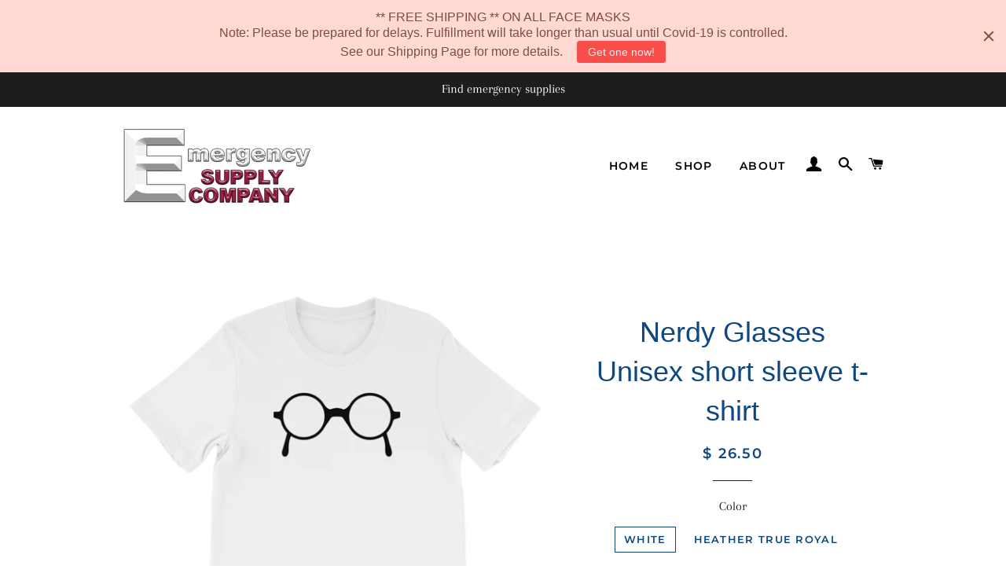

--- FILE ---
content_type: text/html; charset=utf-8
request_url: https://emergencysupplycompany.com/products/nerdy-glasses-unisex-short-sleeve-t-shirt
body_size: 21877
content:
<!doctype html>
<html class="no-js" lang="en">
<head>

  <!-- Basic page needs ================================================== -->
  <meta charset="utf-8">
  <meta http-equiv="X-UA-Compatible" content="IE=edge,chrome=1">

  

  <!-- Title and description ================================================== -->
  <title>
  Nerdy Glasses Unisex short sleeve t-shirt &ndash; Emergency Supply Company
  </title>

  
  <meta name="description" content="My Nerdy Glasses Unisex short sleeve t-shirt This super-soft, baby-knit t-shirt looks great on both men and women – it fits like a well-loved favorite. Made from 100% cotton, except for heather colors, which contain polyester. • 100% ring-spun cotton (heather colors contain polyester) • Baby-knit jersey • Shoulder-to-s">
  

  <!-- Helpers ================================================== -->
  <!-- /snippets/social-meta-tags.liquid -->




<meta property="og:site_name" content="Emergency Supply Company">
<meta property="og:url" content="https://emergencysupplycompany.com/products/nerdy-glasses-unisex-short-sleeve-t-shirt">
<meta property="og:title" content="Nerdy Glasses Unisex short sleeve t-shirt">
<meta property="og:type" content="product">
<meta property="og:description" content="My Nerdy Glasses Unisex short sleeve t-shirt This super-soft, baby-knit t-shirt looks great on both men and women – it fits like a well-loved favorite. Made from 100% cotton, except for heather colors, which contain polyester. • 100% ring-spun cotton (heather colors contain polyester) • Baby-knit jersey • Shoulder-to-s">

  <meta property="og:price:amount" content="26.50">
  <meta property="og:price:currency" content="USD">

<meta property="og:image" content="http://emergencysupplycompany.com/cdn/shop/products/mockup-c9c5cbdb_1200x1200.png?v=1500053354"><meta property="og:image" content="http://emergencysupplycompany.com/cdn/shop/products/mockup-53a652d7_1200x1200.png?v=1500053354"><meta property="og:image" content="http://emergencysupplycompany.com/cdn/shop/products/mockup-1647c409_1200x1200.png?v=1500053354">
<meta property="og:image:secure_url" content="https://emergencysupplycompany.com/cdn/shop/products/mockup-c9c5cbdb_1200x1200.png?v=1500053354"><meta property="og:image:secure_url" content="https://emergencysupplycompany.com/cdn/shop/products/mockup-53a652d7_1200x1200.png?v=1500053354"><meta property="og:image:secure_url" content="https://emergencysupplycompany.com/cdn/shop/products/mockup-1647c409_1200x1200.png?v=1500053354">


<meta name="twitter:card" content="summary_large_image">
<meta name="twitter:title" content="Nerdy Glasses Unisex short sleeve t-shirt">
<meta name="twitter:description" content="My Nerdy Glasses Unisex short sleeve t-shirt This super-soft, baby-knit t-shirt looks great on both men and women – it fits like a well-loved favorite. Made from 100% cotton, except for heather colors, which contain polyester. • 100% ring-spun cotton (heather colors contain polyester) • Baby-knit jersey • Shoulder-to-s">

  <link rel="canonical" href="https://emergencysupplycompany.com/products/nerdy-glasses-unisex-short-sleeve-t-shirt">
  <meta name="viewport" content="width=device-width,initial-scale=1,shrink-to-fit=no">
  <meta name="theme-color" content="#f94d4a">

  <!-- CSS ================================================== -->
  <link href="//emergencysupplycompany.com/cdn/shop/t/13/assets/timber.scss.css?v=128614127265690341871759259666" rel="stylesheet" type="text/css" media="all" />
  <link href="//emergencysupplycompany.com/cdn/shop/t/13/assets/theme.scss.css?v=31642167305669141901759259666" rel="stylesheet" type="text/css" media="all" />

  <!-- Sections ================================================== -->
  <script>
    window.theme = window.theme || {};
    theme.strings = {
      zoomClose: "Close (Esc)",
      zoomPrev: "Previous (Left arrow key)",
      zoomNext: "Next (Right arrow key)",
      moneyFormat: "$ {{amount}}",
      addressError: "Error looking up that address",
      addressNoResults: "No results for that address",
      addressQueryLimit: "You have exceeded the Google API usage limit. Consider upgrading to a \u003ca href=\"https:\/\/developers.google.com\/maps\/premium\/usage-limits\"\u003ePremium Plan\u003c\/a\u003e.",
      authError: "There was a problem authenticating your Google Maps account.",
      cartEmpty: "Your cart is currently empty.",
      cartCookie: "Enable cookies to use the shopping cart",
      cartSavings: "You're saving [savings]",
      productSlideLabel: "Slide [slide_number] of [slide_max]."
    };
    theme.settings = {
      cartType: "page",
      gridType: null
    };
  </script>

  <script src="//emergencysupplycompany.com/cdn/shop/t/13/assets/jquery-2.2.3.min.js?v=58211863146907186831587733584" type="text/javascript"></script>

  <script src="//emergencysupplycompany.com/cdn/shop/t/13/assets/lazysizes.min.js?v=155223123402716617051587733585" async="async"></script>

  <script src="//emergencysupplycompany.com/cdn/shop/t/13/assets/theme.js?v=114295768192348641321587733600" defer="defer"></script>

  <!-- Header hook for plugins ================================================== -->
  <script>window.performance && window.performance.mark && window.performance.mark('shopify.content_for_header.start');</script><meta id="shopify-digital-wallet" name="shopify-digital-wallet" content="/8949004/digital_wallets/dialog">
<meta name="shopify-checkout-api-token" content="7007571ba05752258bb4a833653e7ccb">
<link rel="alternate" type="application/json+oembed" href="https://emergencysupplycompany.com/products/nerdy-glasses-unisex-short-sleeve-t-shirt.oembed">
<script async="async" src="/checkouts/internal/preloads.js?locale=en-US"></script>
<link rel="preconnect" href="https://shop.app" crossorigin="anonymous">
<script async="async" src="https://shop.app/checkouts/internal/preloads.js?locale=en-US&shop_id=8949004" crossorigin="anonymous"></script>
<script id="shopify-features" type="application/json">{"accessToken":"7007571ba05752258bb4a833653e7ccb","betas":["rich-media-storefront-analytics"],"domain":"emergencysupplycompany.com","predictiveSearch":true,"shopId":8949004,"locale":"en"}</script>
<script>var Shopify = Shopify || {};
Shopify.shop = "borngr8.myshopify.com";
Shopify.locale = "en";
Shopify.currency = {"active":"USD","rate":"1.0"};
Shopify.country = "US";
Shopify.theme = {"name":"Brooklyn","id":79924985950,"schema_name":"Brooklyn","schema_version":"16.0.3","theme_store_id":730,"role":"main"};
Shopify.theme.handle = "null";
Shopify.theme.style = {"id":null,"handle":null};
Shopify.cdnHost = "emergencysupplycompany.com/cdn";
Shopify.routes = Shopify.routes || {};
Shopify.routes.root = "/";</script>
<script type="module">!function(o){(o.Shopify=o.Shopify||{}).modules=!0}(window);</script>
<script>!function(o){function n(){var o=[];function n(){o.push(Array.prototype.slice.apply(arguments))}return n.q=o,n}var t=o.Shopify=o.Shopify||{};t.loadFeatures=n(),t.autoloadFeatures=n()}(window);</script>
<script>
  window.ShopifyPay = window.ShopifyPay || {};
  window.ShopifyPay.apiHost = "shop.app\/pay";
  window.ShopifyPay.redirectState = null;
</script>
<script id="shop-js-analytics" type="application/json">{"pageType":"product"}</script>
<script defer="defer" async type="module" src="//emergencysupplycompany.com/cdn/shopifycloud/shop-js/modules/v2/client.init-shop-cart-sync_BT-GjEfc.en.esm.js"></script>
<script defer="defer" async type="module" src="//emergencysupplycompany.com/cdn/shopifycloud/shop-js/modules/v2/chunk.common_D58fp_Oc.esm.js"></script>
<script defer="defer" async type="module" src="//emergencysupplycompany.com/cdn/shopifycloud/shop-js/modules/v2/chunk.modal_xMitdFEc.esm.js"></script>
<script type="module">
  await import("//emergencysupplycompany.com/cdn/shopifycloud/shop-js/modules/v2/client.init-shop-cart-sync_BT-GjEfc.en.esm.js");
await import("//emergencysupplycompany.com/cdn/shopifycloud/shop-js/modules/v2/chunk.common_D58fp_Oc.esm.js");
await import("//emergencysupplycompany.com/cdn/shopifycloud/shop-js/modules/v2/chunk.modal_xMitdFEc.esm.js");

  window.Shopify.SignInWithShop?.initShopCartSync?.({"fedCMEnabled":true,"windoidEnabled":true});

</script>
<script>
  window.Shopify = window.Shopify || {};
  if (!window.Shopify.featureAssets) window.Shopify.featureAssets = {};
  window.Shopify.featureAssets['shop-js'] = {"shop-cart-sync":["modules/v2/client.shop-cart-sync_DZOKe7Ll.en.esm.js","modules/v2/chunk.common_D58fp_Oc.esm.js","modules/v2/chunk.modal_xMitdFEc.esm.js"],"init-fed-cm":["modules/v2/client.init-fed-cm_B6oLuCjv.en.esm.js","modules/v2/chunk.common_D58fp_Oc.esm.js","modules/v2/chunk.modal_xMitdFEc.esm.js"],"shop-cash-offers":["modules/v2/client.shop-cash-offers_D2sdYoxE.en.esm.js","modules/v2/chunk.common_D58fp_Oc.esm.js","modules/v2/chunk.modal_xMitdFEc.esm.js"],"shop-login-button":["modules/v2/client.shop-login-button_QeVjl5Y3.en.esm.js","modules/v2/chunk.common_D58fp_Oc.esm.js","modules/v2/chunk.modal_xMitdFEc.esm.js"],"pay-button":["modules/v2/client.pay-button_DXTOsIq6.en.esm.js","modules/v2/chunk.common_D58fp_Oc.esm.js","modules/v2/chunk.modal_xMitdFEc.esm.js"],"shop-button":["modules/v2/client.shop-button_DQZHx9pm.en.esm.js","modules/v2/chunk.common_D58fp_Oc.esm.js","modules/v2/chunk.modal_xMitdFEc.esm.js"],"avatar":["modules/v2/client.avatar_BTnouDA3.en.esm.js"],"init-windoid":["modules/v2/client.init-windoid_CR1B-cfM.en.esm.js","modules/v2/chunk.common_D58fp_Oc.esm.js","modules/v2/chunk.modal_xMitdFEc.esm.js"],"init-shop-for-new-customer-accounts":["modules/v2/client.init-shop-for-new-customer-accounts_C_vY_xzh.en.esm.js","modules/v2/client.shop-login-button_QeVjl5Y3.en.esm.js","modules/v2/chunk.common_D58fp_Oc.esm.js","modules/v2/chunk.modal_xMitdFEc.esm.js"],"init-shop-email-lookup-coordinator":["modules/v2/client.init-shop-email-lookup-coordinator_BI7n9ZSv.en.esm.js","modules/v2/chunk.common_D58fp_Oc.esm.js","modules/v2/chunk.modal_xMitdFEc.esm.js"],"init-shop-cart-sync":["modules/v2/client.init-shop-cart-sync_BT-GjEfc.en.esm.js","modules/v2/chunk.common_D58fp_Oc.esm.js","modules/v2/chunk.modal_xMitdFEc.esm.js"],"shop-toast-manager":["modules/v2/client.shop-toast-manager_DiYdP3xc.en.esm.js","modules/v2/chunk.common_D58fp_Oc.esm.js","modules/v2/chunk.modal_xMitdFEc.esm.js"],"init-customer-accounts":["modules/v2/client.init-customer-accounts_D9ZNqS-Q.en.esm.js","modules/v2/client.shop-login-button_QeVjl5Y3.en.esm.js","modules/v2/chunk.common_D58fp_Oc.esm.js","modules/v2/chunk.modal_xMitdFEc.esm.js"],"init-customer-accounts-sign-up":["modules/v2/client.init-customer-accounts-sign-up_iGw4briv.en.esm.js","modules/v2/client.shop-login-button_QeVjl5Y3.en.esm.js","modules/v2/chunk.common_D58fp_Oc.esm.js","modules/v2/chunk.modal_xMitdFEc.esm.js"],"shop-follow-button":["modules/v2/client.shop-follow-button_CqMgW2wH.en.esm.js","modules/v2/chunk.common_D58fp_Oc.esm.js","modules/v2/chunk.modal_xMitdFEc.esm.js"],"checkout-modal":["modules/v2/client.checkout-modal_xHeaAweL.en.esm.js","modules/v2/chunk.common_D58fp_Oc.esm.js","modules/v2/chunk.modal_xMitdFEc.esm.js"],"shop-login":["modules/v2/client.shop-login_D91U-Q7h.en.esm.js","modules/v2/chunk.common_D58fp_Oc.esm.js","modules/v2/chunk.modal_xMitdFEc.esm.js"],"lead-capture":["modules/v2/client.lead-capture_BJmE1dJe.en.esm.js","modules/v2/chunk.common_D58fp_Oc.esm.js","modules/v2/chunk.modal_xMitdFEc.esm.js"],"payment-terms":["modules/v2/client.payment-terms_Ci9AEqFq.en.esm.js","modules/v2/chunk.common_D58fp_Oc.esm.js","modules/v2/chunk.modal_xMitdFEc.esm.js"]};
</script>
<script>(function() {
  var isLoaded = false;
  function asyncLoad() {
    if (isLoaded) return;
    isLoaded = true;
    var urls = ["https:\/\/chimpstatic.com\/mcjs-connected\/js\/users\/6dbf2cba195c6811792b0f2e4\/0c79e5902cf08ee634f6e93da.js?shop=borngr8.myshopify.com","https:\/\/chimpstatic.com\/mcjs-connected\/js\/users\/6dbf2cba195c6811792b0f2e4\/0c79e5902cf08ee634f6e93da.js?shop=borngr8.myshopify.com","https:\/\/chimpstatic.com\/mcjs-connected\/js\/users\/6dbf2cba195c6811792b0f2e4\/0c79e5902cf08ee634f6e93da.js?shop=borngr8.myshopify.com","https:\/\/chimpstatic.com\/mcjs-connected\/js\/users\/6dbf2cba195c6811792b0f2e4\/0c79e5902cf08ee634f6e93da.js?shop=borngr8.myshopify.com","https:\/\/chimpstatic.com\/mcjs-connected\/js\/users\/6dbf2cba195c6811792b0f2e4\/0c79e5902cf08ee634f6e93da.js?shop=borngr8.myshopify.com","https:\/\/chimpstatic.com\/mcjs-connected\/js\/users\/6dbf2cba195c6811792b0f2e4\/0c79e5902cf08ee634f6e93da.js?shop=borngr8.myshopify.com","https:\/\/chimpstatic.com\/mcjs-connected\/js\/users\/6dbf2cba195c6811792b0f2e4\/0c79e5902cf08ee634f6e93da.js?shop=borngr8.myshopify.com","https:\/\/www.improvedcontactform.com\/icf.js?shop=borngr8.myshopify.com","https:\/\/cdn.hextom.com\/js\/freeshippingbar.js?shop=borngr8.myshopify.com","https:\/\/cdn.hextom.com\/js\/quickannouncementbar.js?shop=borngr8.myshopify.com"];
    for (var i = 0; i < urls.length; i++) {
      var s = document.createElement('script');
      s.type = 'text/javascript';
      s.async = true;
      s.src = urls[i];
      var x = document.getElementsByTagName('script')[0];
      x.parentNode.insertBefore(s, x);
    }
  };
  if(window.attachEvent) {
    window.attachEvent('onload', asyncLoad);
  } else {
    window.addEventListener('load', asyncLoad, false);
  }
})();</script>
<script id="__st">var __st={"a":8949004,"offset":-21600,"reqid":"88ab0f05-8cb6-45f3-bc93-7975d1ea69c3-1769086818","pageurl":"emergencysupplycompany.com\/products\/nerdy-glasses-unisex-short-sleeve-t-shirt","u":"eb0e57e225bb","p":"product","rtyp":"product","rid":10636532739};</script>
<script>window.ShopifyPaypalV4VisibilityTracking = true;</script>
<script id="captcha-bootstrap">!function(){'use strict';const t='contact',e='account',n='new_comment',o=[[t,t],['blogs',n],['comments',n],[t,'customer']],c=[[e,'customer_login'],[e,'guest_login'],[e,'recover_customer_password'],[e,'create_customer']],r=t=>t.map((([t,e])=>`form[action*='/${t}']:not([data-nocaptcha='true']) input[name='form_type'][value='${e}']`)).join(','),a=t=>()=>t?[...document.querySelectorAll(t)].map((t=>t.form)):[];function s(){const t=[...o],e=r(t);return a(e)}const i='password',u='form_key',d=['recaptcha-v3-token','g-recaptcha-response','h-captcha-response',i],f=()=>{try{return window.sessionStorage}catch{return}},m='__shopify_v',_=t=>t.elements[u];function p(t,e,n=!1){try{const o=window.sessionStorage,c=JSON.parse(o.getItem(e)),{data:r}=function(t){const{data:e,action:n}=t;return t[m]||n?{data:e,action:n}:{data:t,action:n}}(c);for(const[e,n]of Object.entries(r))t.elements[e]&&(t.elements[e].value=n);n&&o.removeItem(e)}catch(o){console.error('form repopulation failed',{error:o})}}const l='form_type',E='cptcha';function T(t){t.dataset[E]=!0}const w=window,h=w.document,L='Shopify',v='ce_forms',y='captcha';let A=!1;((t,e)=>{const n=(g='f06e6c50-85a8-45c8-87d0-21a2b65856fe',I='https://cdn.shopify.com/shopifycloud/storefront-forms-hcaptcha/ce_storefront_forms_captcha_hcaptcha.v1.5.2.iife.js',D={infoText:'Protected by hCaptcha',privacyText:'Privacy',termsText:'Terms'},(t,e,n)=>{const o=w[L][v],c=o.bindForm;if(c)return c(t,g,e,D).then(n);var r;o.q.push([[t,g,e,D],n]),r=I,A||(h.body.append(Object.assign(h.createElement('script'),{id:'captcha-provider',async:!0,src:r})),A=!0)});var g,I,D;w[L]=w[L]||{},w[L][v]=w[L][v]||{},w[L][v].q=[],w[L][y]=w[L][y]||{},w[L][y].protect=function(t,e){n(t,void 0,e),T(t)},Object.freeze(w[L][y]),function(t,e,n,w,h,L){const[v,y,A,g]=function(t,e,n){const i=e?o:[],u=t?c:[],d=[...i,...u],f=r(d),m=r(i),_=r(d.filter((([t,e])=>n.includes(e))));return[a(f),a(m),a(_),s()]}(w,h,L),I=t=>{const e=t.target;return e instanceof HTMLFormElement?e:e&&e.form},D=t=>v().includes(t);t.addEventListener('submit',(t=>{const e=I(t);if(!e)return;const n=D(e)&&!e.dataset.hcaptchaBound&&!e.dataset.recaptchaBound,o=_(e),c=g().includes(e)&&(!o||!o.value);(n||c)&&t.preventDefault(),c&&!n&&(function(t){try{if(!f())return;!function(t){const e=f();if(!e)return;const n=_(t);if(!n)return;const o=n.value;o&&e.removeItem(o)}(t);const e=Array.from(Array(32),(()=>Math.random().toString(36)[2])).join('');!function(t,e){_(t)||t.append(Object.assign(document.createElement('input'),{type:'hidden',name:u})),t.elements[u].value=e}(t,e),function(t,e){const n=f();if(!n)return;const o=[...t.querySelectorAll(`input[type='${i}']`)].map((({name:t})=>t)),c=[...d,...o],r={};for(const[a,s]of new FormData(t).entries())c.includes(a)||(r[a]=s);n.setItem(e,JSON.stringify({[m]:1,action:t.action,data:r}))}(t,e)}catch(e){console.error('failed to persist form',e)}}(e),e.submit())}));const S=(t,e)=>{t&&!t.dataset[E]&&(n(t,e.some((e=>e===t))),T(t))};for(const o of['focusin','change'])t.addEventListener(o,(t=>{const e=I(t);D(e)&&S(e,y())}));const B=e.get('form_key'),M=e.get(l),P=B&&M;t.addEventListener('DOMContentLoaded',(()=>{const t=y();if(P)for(const e of t)e.elements[l].value===M&&p(e,B);[...new Set([...A(),...v().filter((t=>'true'===t.dataset.shopifyCaptcha))])].forEach((e=>S(e,t)))}))}(h,new URLSearchParams(w.location.search),n,t,e,['guest_login'])})(!0,!0)}();</script>
<script integrity="sha256-4kQ18oKyAcykRKYeNunJcIwy7WH5gtpwJnB7kiuLZ1E=" data-source-attribution="shopify.loadfeatures" defer="defer" src="//emergencysupplycompany.com/cdn/shopifycloud/storefront/assets/storefront/load_feature-a0a9edcb.js" crossorigin="anonymous"></script>
<script crossorigin="anonymous" defer="defer" src="//emergencysupplycompany.com/cdn/shopifycloud/storefront/assets/shopify_pay/storefront-65b4c6d7.js?v=20250812"></script>
<script data-source-attribution="shopify.dynamic_checkout.dynamic.init">var Shopify=Shopify||{};Shopify.PaymentButton=Shopify.PaymentButton||{isStorefrontPortableWallets:!0,init:function(){window.Shopify.PaymentButton.init=function(){};var t=document.createElement("script");t.src="https://emergencysupplycompany.com/cdn/shopifycloud/portable-wallets/latest/portable-wallets.en.js",t.type="module",document.head.appendChild(t)}};
</script>
<script data-source-attribution="shopify.dynamic_checkout.buyer_consent">
  function portableWalletsHideBuyerConsent(e){var t=document.getElementById("shopify-buyer-consent"),n=document.getElementById("shopify-subscription-policy-button");t&&n&&(t.classList.add("hidden"),t.setAttribute("aria-hidden","true"),n.removeEventListener("click",e))}function portableWalletsShowBuyerConsent(e){var t=document.getElementById("shopify-buyer-consent"),n=document.getElementById("shopify-subscription-policy-button");t&&n&&(t.classList.remove("hidden"),t.removeAttribute("aria-hidden"),n.addEventListener("click",e))}window.Shopify?.PaymentButton&&(window.Shopify.PaymentButton.hideBuyerConsent=portableWalletsHideBuyerConsent,window.Shopify.PaymentButton.showBuyerConsent=portableWalletsShowBuyerConsent);
</script>
<script>
  function portableWalletsCleanup(e){e&&e.src&&console.error("Failed to load portable wallets script "+e.src);var t=document.querySelectorAll("shopify-accelerated-checkout .shopify-payment-button__skeleton, shopify-accelerated-checkout-cart .wallet-cart-button__skeleton"),e=document.getElementById("shopify-buyer-consent");for(let e=0;e<t.length;e++)t[e].remove();e&&e.remove()}function portableWalletsNotLoadedAsModule(e){e instanceof ErrorEvent&&"string"==typeof e.message&&e.message.includes("import.meta")&&"string"==typeof e.filename&&e.filename.includes("portable-wallets")&&(window.removeEventListener("error",portableWalletsNotLoadedAsModule),window.Shopify.PaymentButton.failedToLoad=e,"loading"===document.readyState?document.addEventListener("DOMContentLoaded",window.Shopify.PaymentButton.init):window.Shopify.PaymentButton.init())}window.addEventListener("error",portableWalletsNotLoadedAsModule);
</script>

<script type="module" src="https://emergencysupplycompany.com/cdn/shopifycloud/portable-wallets/latest/portable-wallets.en.js" onError="portableWalletsCleanup(this)" crossorigin="anonymous"></script>
<script nomodule>
  document.addEventListener("DOMContentLoaded", portableWalletsCleanup);
</script>

<link id="shopify-accelerated-checkout-styles" rel="stylesheet" media="screen" href="https://emergencysupplycompany.com/cdn/shopifycloud/portable-wallets/latest/accelerated-checkout-backwards-compat.css" crossorigin="anonymous">
<style id="shopify-accelerated-checkout-cart">
        #shopify-buyer-consent {
  margin-top: 1em;
  display: inline-block;
  width: 100%;
}

#shopify-buyer-consent.hidden {
  display: none;
}

#shopify-subscription-policy-button {
  background: none;
  border: none;
  padding: 0;
  text-decoration: underline;
  font-size: inherit;
  cursor: pointer;
}

#shopify-subscription-policy-button::before {
  box-shadow: none;
}

      </style>

<script>window.performance && window.performance.mark && window.performance.mark('shopify.content_for_header.end');</script>

  <script src="//emergencysupplycompany.com/cdn/shop/t/13/assets/modernizr.min.js?v=21391054748206432451587733585" type="text/javascript"></script>

  
  


        <link href="//emergencysupplycompany.com/cdn/shop/t/13/assets/paymentfont.scss.css?v=11331665175962384381759259665" rel="stylesheet" type="text/css" media="all" />
      
<link href="https://monorail-edge.shopifysvc.com" rel="dns-prefetch">
<script>(function(){if ("sendBeacon" in navigator && "performance" in window) {try {var session_token_from_headers = performance.getEntriesByType('navigation')[0].serverTiming.find(x => x.name == '_s').description;} catch {var session_token_from_headers = undefined;}var session_cookie_matches = document.cookie.match(/_shopify_s=([^;]*)/);var session_token_from_cookie = session_cookie_matches && session_cookie_matches.length === 2 ? session_cookie_matches[1] : "";var session_token = session_token_from_headers || session_token_from_cookie || "";function handle_abandonment_event(e) {var entries = performance.getEntries().filter(function(entry) {return /monorail-edge.shopifysvc.com/.test(entry.name);});if (!window.abandonment_tracked && entries.length === 0) {window.abandonment_tracked = true;var currentMs = Date.now();var navigation_start = performance.timing.navigationStart;var payload = {shop_id: 8949004,url: window.location.href,navigation_start,duration: currentMs - navigation_start,session_token,page_type: "product"};window.navigator.sendBeacon("https://monorail-edge.shopifysvc.com/v1/produce", JSON.stringify({schema_id: "online_store_buyer_site_abandonment/1.1",payload: payload,metadata: {event_created_at_ms: currentMs,event_sent_at_ms: currentMs}}));}}window.addEventListener('pagehide', handle_abandonment_event);}}());</script>
<script id="web-pixels-manager-setup">(function e(e,d,r,n,o){if(void 0===o&&(o={}),!Boolean(null===(a=null===(i=window.Shopify)||void 0===i?void 0:i.analytics)||void 0===a?void 0:a.replayQueue)){var i,a;window.Shopify=window.Shopify||{};var t=window.Shopify;t.analytics=t.analytics||{};var s=t.analytics;s.replayQueue=[],s.publish=function(e,d,r){return s.replayQueue.push([e,d,r]),!0};try{self.performance.mark("wpm:start")}catch(e){}var l=function(){var e={modern:/Edge?\/(1{2}[4-9]|1[2-9]\d|[2-9]\d{2}|\d{4,})\.\d+(\.\d+|)|Firefox\/(1{2}[4-9]|1[2-9]\d|[2-9]\d{2}|\d{4,})\.\d+(\.\d+|)|Chrom(ium|e)\/(9{2}|\d{3,})\.\d+(\.\d+|)|(Maci|X1{2}).+ Version\/(15\.\d+|(1[6-9]|[2-9]\d|\d{3,})\.\d+)([,.]\d+|)( \(\w+\)|)( Mobile\/\w+|) Safari\/|Chrome.+OPR\/(9{2}|\d{3,})\.\d+\.\d+|(CPU[ +]OS|iPhone[ +]OS|CPU[ +]iPhone|CPU IPhone OS|CPU iPad OS)[ +]+(15[._]\d+|(1[6-9]|[2-9]\d|\d{3,})[._]\d+)([._]\d+|)|Android:?[ /-](13[3-9]|1[4-9]\d|[2-9]\d{2}|\d{4,})(\.\d+|)(\.\d+|)|Android.+Firefox\/(13[5-9]|1[4-9]\d|[2-9]\d{2}|\d{4,})\.\d+(\.\d+|)|Android.+Chrom(ium|e)\/(13[3-9]|1[4-9]\d|[2-9]\d{2}|\d{4,})\.\d+(\.\d+|)|SamsungBrowser\/([2-9]\d|\d{3,})\.\d+/,legacy:/Edge?\/(1[6-9]|[2-9]\d|\d{3,})\.\d+(\.\d+|)|Firefox\/(5[4-9]|[6-9]\d|\d{3,})\.\d+(\.\d+|)|Chrom(ium|e)\/(5[1-9]|[6-9]\d|\d{3,})\.\d+(\.\d+|)([\d.]+$|.*Safari\/(?![\d.]+ Edge\/[\d.]+$))|(Maci|X1{2}).+ Version\/(10\.\d+|(1[1-9]|[2-9]\d|\d{3,})\.\d+)([,.]\d+|)( \(\w+\)|)( Mobile\/\w+|) Safari\/|Chrome.+OPR\/(3[89]|[4-9]\d|\d{3,})\.\d+\.\d+|(CPU[ +]OS|iPhone[ +]OS|CPU[ +]iPhone|CPU IPhone OS|CPU iPad OS)[ +]+(10[._]\d+|(1[1-9]|[2-9]\d|\d{3,})[._]\d+)([._]\d+|)|Android:?[ /-](13[3-9]|1[4-9]\d|[2-9]\d{2}|\d{4,})(\.\d+|)(\.\d+|)|Mobile Safari.+OPR\/([89]\d|\d{3,})\.\d+\.\d+|Android.+Firefox\/(13[5-9]|1[4-9]\d|[2-9]\d{2}|\d{4,})\.\d+(\.\d+|)|Android.+Chrom(ium|e)\/(13[3-9]|1[4-9]\d|[2-9]\d{2}|\d{4,})\.\d+(\.\d+|)|Android.+(UC? ?Browser|UCWEB|U3)[ /]?(15\.([5-9]|\d{2,})|(1[6-9]|[2-9]\d|\d{3,})\.\d+)\.\d+|SamsungBrowser\/(5\.\d+|([6-9]|\d{2,})\.\d+)|Android.+MQ{2}Browser\/(14(\.(9|\d{2,})|)|(1[5-9]|[2-9]\d|\d{3,})(\.\d+|))(\.\d+|)|K[Aa][Ii]OS\/(3\.\d+|([4-9]|\d{2,})\.\d+)(\.\d+|)/},d=e.modern,r=e.legacy,n=navigator.userAgent;return n.match(d)?"modern":n.match(r)?"legacy":"unknown"}(),u="modern"===l?"modern":"legacy",c=(null!=n?n:{modern:"",legacy:""})[u],f=function(e){return[e.baseUrl,"/wpm","/b",e.hashVersion,"modern"===e.buildTarget?"m":"l",".js"].join("")}({baseUrl:d,hashVersion:r,buildTarget:u}),m=function(e){var d=e.version,r=e.bundleTarget,n=e.surface,o=e.pageUrl,i=e.monorailEndpoint;return{emit:function(e){var a=e.status,t=e.errorMsg,s=(new Date).getTime(),l=JSON.stringify({metadata:{event_sent_at_ms:s},events:[{schema_id:"web_pixels_manager_load/3.1",payload:{version:d,bundle_target:r,page_url:o,status:a,surface:n,error_msg:t},metadata:{event_created_at_ms:s}}]});if(!i)return console&&console.warn&&console.warn("[Web Pixels Manager] No Monorail endpoint provided, skipping logging."),!1;try{return self.navigator.sendBeacon.bind(self.navigator)(i,l)}catch(e){}var u=new XMLHttpRequest;try{return u.open("POST",i,!0),u.setRequestHeader("Content-Type","text/plain"),u.send(l),!0}catch(e){return console&&console.warn&&console.warn("[Web Pixels Manager] Got an unhandled error while logging to Monorail."),!1}}}}({version:r,bundleTarget:l,surface:e.surface,pageUrl:self.location.href,monorailEndpoint:e.monorailEndpoint});try{o.browserTarget=l,function(e){var d=e.src,r=e.async,n=void 0===r||r,o=e.onload,i=e.onerror,a=e.sri,t=e.scriptDataAttributes,s=void 0===t?{}:t,l=document.createElement("script"),u=document.querySelector("head"),c=document.querySelector("body");if(l.async=n,l.src=d,a&&(l.integrity=a,l.crossOrigin="anonymous"),s)for(var f in s)if(Object.prototype.hasOwnProperty.call(s,f))try{l.dataset[f]=s[f]}catch(e){}if(o&&l.addEventListener("load",o),i&&l.addEventListener("error",i),u)u.appendChild(l);else{if(!c)throw new Error("Did not find a head or body element to append the script");c.appendChild(l)}}({src:f,async:!0,onload:function(){if(!function(){var e,d;return Boolean(null===(d=null===(e=window.Shopify)||void 0===e?void 0:e.analytics)||void 0===d?void 0:d.initialized)}()){var d=window.webPixelsManager.init(e)||void 0;if(d){var r=window.Shopify.analytics;r.replayQueue.forEach((function(e){var r=e[0],n=e[1],o=e[2];d.publishCustomEvent(r,n,o)})),r.replayQueue=[],r.publish=d.publishCustomEvent,r.visitor=d.visitor,r.initialized=!0}}},onerror:function(){return m.emit({status:"failed",errorMsg:"".concat(f," has failed to load")})},sri:function(e){var d=/^sha384-[A-Za-z0-9+/=]+$/;return"string"==typeof e&&d.test(e)}(c)?c:"",scriptDataAttributes:o}),m.emit({status:"loading"})}catch(e){m.emit({status:"failed",errorMsg:(null==e?void 0:e.message)||"Unknown error"})}}})({shopId: 8949004,storefrontBaseUrl: "https://emergencysupplycompany.com",extensionsBaseUrl: "https://extensions.shopifycdn.com/cdn/shopifycloud/web-pixels-manager",monorailEndpoint: "https://monorail-edge.shopifysvc.com/unstable/produce_batch",surface: "storefront-renderer",enabledBetaFlags: ["2dca8a86"],webPixelsConfigList: [{"id":"44433502","eventPayloadVersion":"v1","runtimeContext":"LAX","scriptVersion":"1","type":"CUSTOM","privacyPurposes":["MARKETING"],"name":"Meta pixel (migrated)"},{"id":"64651358","eventPayloadVersion":"v1","runtimeContext":"LAX","scriptVersion":"1","type":"CUSTOM","privacyPurposes":["ANALYTICS"],"name":"Google Analytics tag (migrated)"},{"id":"shopify-app-pixel","configuration":"{}","eventPayloadVersion":"v1","runtimeContext":"STRICT","scriptVersion":"0450","apiClientId":"shopify-pixel","type":"APP","privacyPurposes":["ANALYTICS","MARKETING"]},{"id":"shopify-custom-pixel","eventPayloadVersion":"v1","runtimeContext":"LAX","scriptVersion":"0450","apiClientId":"shopify-pixel","type":"CUSTOM","privacyPurposes":["ANALYTICS","MARKETING"]}],isMerchantRequest: false,initData: {"shop":{"name":"Emergency Supply Company","paymentSettings":{"currencyCode":"USD"},"myshopifyDomain":"borngr8.myshopify.com","countryCode":"US","storefrontUrl":"https:\/\/emergencysupplycompany.com"},"customer":null,"cart":null,"checkout":null,"productVariants":[{"price":{"amount":26.5,"currencyCode":"USD"},"product":{"title":"Nerdy Glasses Unisex short sleeve t-shirt","vendor":"BornGR8","id":"10636532739","untranslatedTitle":"Nerdy Glasses Unisex short sleeve t-shirt","url":"\/products\/nerdy-glasses-unisex-short-sleeve-t-shirt","type":""},"id":"42339900995","image":{"src":"\/\/emergencysupplycompany.com\/cdn\/shop\/products\/mockup-1647c409.png?v=1500053354"},"sku":"7628850","title":"White \/ S","untranslatedTitle":"White \/ S"},{"price":{"amount":26.5,"currencyCode":"USD"},"product":{"title":"Nerdy Glasses Unisex short sleeve t-shirt","vendor":"BornGR8","id":"10636532739","untranslatedTitle":"Nerdy Glasses Unisex short sleeve t-shirt","url":"\/products\/nerdy-glasses-unisex-short-sleeve-t-shirt","type":""},"id":"42339901059","image":{"src":"\/\/emergencysupplycompany.com\/cdn\/shop\/products\/mockup-1647c409.png?v=1500053354"},"sku":"7706790","title":"White \/ M","untranslatedTitle":"White \/ M"},{"price":{"amount":26.5,"currencyCode":"USD"},"product":{"title":"Nerdy Glasses Unisex short sleeve t-shirt","vendor":"BornGR8","id":"10636532739","untranslatedTitle":"Nerdy Glasses Unisex short sleeve t-shirt","url":"\/products\/nerdy-glasses-unisex-short-sleeve-t-shirt","type":""},"id":"42339901123","image":{"src":"\/\/emergencysupplycompany.com\/cdn\/shop\/products\/mockup-1647c409.png?v=1500053354"},"sku":"6641857","title":"White \/ L","untranslatedTitle":"White \/ L"},{"price":{"amount":26.5,"currencyCode":"USD"},"product":{"title":"Nerdy Glasses Unisex short sleeve t-shirt","vendor":"BornGR8","id":"10636532739","untranslatedTitle":"Nerdy Glasses Unisex short sleeve t-shirt","url":"\/products\/nerdy-glasses-unisex-short-sleeve-t-shirt","type":""},"id":"42339901187","image":{"src":"\/\/emergencysupplycompany.com\/cdn\/shop\/products\/mockup-1647c409.png?v=1500053354"},"sku":"6601546","title":"White \/ XL","untranslatedTitle":"White \/ XL"},{"price":{"amount":29.5,"currencyCode":"USD"},"product":{"title":"Nerdy Glasses Unisex short sleeve t-shirt","vendor":"BornGR8","id":"10636532739","untranslatedTitle":"Nerdy Glasses Unisex short sleeve t-shirt","url":"\/products\/nerdy-glasses-unisex-short-sleeve-t-shirt","type":""},"id":"42339901251","image":{"src":"\/\/emergencysupplycompany.com\/cdn\/shop\/products\/mockup-1647c409.png?v=1500053354"},"sku":"9002441","title":"White \/ 2XL","untranslatedTitle":"White \/ 2XL"},{"price":{"amount":32.5,"currencyCode":"USD"},"product":{"title":"Nerdy Glasses Unisex short sleeve t-shirt","vendor":"BornGR8","id":"10636532739","untranslatedTitle":"Nerdy Glasses Unisex short sleeve t-shirt","url":"\/products\/nerdy-glasses-unisex-short-sleeve-t-shirt","type":""},"id":"42339901315","image":{"src":"\/\/emergencysupplycompany.com\/cdn\/shop\/products\/mockup-1647c409.png?v=1500053354"},"sku":"3423725","title":"White \/ 3XL","untranslatedTitle":"White \/ 3XL"},{"price":{"amount":35.0,"currencyCode":"USD"},"product":{"title":"Nerdy Glasses Unisex short sleeve t-shirt","vendor":"BornGR8","id":"10636532739","untranslatedTitle":"Nerdy Glasses Unisex short sleeve t-shirt","url":"\/products\/nerdy-glasses-unisex-short-sleeve-t-shirt","type":""},"id":"42339901379","image":{"src":"\/\/emergencysupplycompany.com\/cdn\/shop\/products\/mockup-1647c409.png?v=1500053354"},"sku":"9422356","title":"White \/ 4XL","untranslatedTitle":"White \/ 4XL"},{"price":{"amount":26.5,"currencyCode":"USD"},"product":{"title":"Nerdy Glasses Unisex short sleeve t-shirt","vendor":"BornGR8","id":"10636532739","untranslatedTitle":"Nerdy Glasses Unisex short sleeve t-shirt","url":"\/products\/nerdy-glasses-unisex-short-sleeve-t-shirt","type":""},"id":"42339901443","image":{"src":"\/\/emergencysupplycompany.com\/cdn\/shop\/products\/mockup-c9c5cbdb.png?v=1500053354"},"sku":"6451519","title":"Heather True Royal \/ S","untranslatedTitle":"Heather True Royal \/ S"},{"price":{"amount":26.5,"currencyCode":"USD"},"product":{"title":"Nerdy Glasses Unisex short sleeve t-shirt","vendor":"BornGR8","id":"10636532739","untranslatedTitle":"Nerdy Glasses Unisex short sleeve t-shirt","url":"\/products\/nerdy-glasses-unisex-short-sleeve-t-shirt","type":""},"id":"42339901507","image":{"src":"\/\/emergencysupplycompany.com\/cdn\/shop\/products\/mockup-c9c5cbdb.png?v=1500053354"},"sku":"5313096","title":"Heather True Royal \/ M","untranslatedTitle":"Heather True Royal \/ M"},{"price":{"amount":26.5,"currencyCode":"USD"},"product":{"title":"Nerdy Glasses Unisex short sleeve t-shirt","vendor":"BornGR8","id":"10636532739","untranslatedTitle":"Nerdy Glasses Unisex short sleeve t-shirt","url":"\/products\/nerdy-glasses-unisex-short-sleeve-t-shirt","type":""},"id":"42339901571","image":{"src":"\/\/emergencysupplycompany.com\/cdn\/shop\/products\/mockup-c9c5cbdb.png?v=1500053354"},"sku":"4390734","title":"Heather True Royal \/ L","untranslatedTitle":"Heather True Royal \/ L"},{"price":{"amount":26.5,"currencyCode":"USD"},"product":{"title":"Nerdy Glasses Unisex short sleeve t-shirt","vendor":"BornGR8","id":"10636532739","untranslatedTitle":"Nerdy Glasses Unisex short sleeve t-shirt","url":"\/products\/nerdy-glasses-unisex-short-sleeve-t-shirt","type":""},"id":"42339901635","image":{"src":"\/\/emergencysupplycompany.com\/cdn\/shop\/products\/mockup-c9c5cbdb.png?v=1500053354"},"sku":"9802650","title":"Heather True Royal \/ XL","untranslatedTitle":"Heather True Royal \/ XL"},{"price":{"amount":29.5,"currencyCode":"USD"},"product":{"title":"Nerdy Glasses Unisex short sleeve t-shirt","vendor":"BornGR8","id":"10636532739","untranslatedTitle":"Nerdy Glasses Unisex short sleeve t-shirt","url":"\/products\/nerdy-glasses-unisex-short-sleeve-t-shirt","type":""},"id":"42339901699","image":{"src":"\/\/emergencysupplycompany.com\/cdn\/shop\/products\/mockup-c9c5cbdb.png?v=1500053354"},"sku":"3003493","title":"Heather True Royal \/ 2XL","untranslatedTitle":"Heather True Royal \/ 2XL"},{"price":{"amount":32.5,"currencyCode":"USD"},"product":{"title":"Nerdy Glasses Unisex short sleeve t-shirt","vendor":"BornGR8","id":"10636532739","untranslatedTitle":"Nerdy Glasses Unisex short sleeve t-shirt","url":"\/products\/nerdy-glasses-unisex-short-sleeve-t-shirt","type":""},"id":"42339901763","image":{"src":"\/\/emergencysupplycompany.com\/cdn\/shop\/products\/mockup-c9c5cbdb.png?v=1500053354"},"sku":"9678840","title":"Heather True Royal \/ 3XL","untranslatedTitle":"Heather True Royal \/ 3XL"},{"price":{"amount":35.0,"currencyCode":"USD"},"product":{"title":"Nerdy Glasses Unisex short sleeve t-shirt","vendor":"BornGR8","id":"10636532739","untranslatedTitle":"Nerdy Glasses Unisex short sleeve t-shirt","url":"\/products\/nerdy-glasses-unisex-short-sleeve-t-shirt","type":""},"id":"42339901827","image":{"src":"\/\/emergencysupplycompany.com\/cdn\/shop\/products\/mockup-c9c5cbdb.png?v=1500053354"},"sku":"8812135","title":"Heather True Royal \/ 4XL","untranslatedTitle":"Heather True Royal \/ 4XL"},{"price":{"amount":26.5,"currencyCode":"USD"},"product":{"title":"Nerdy Glasses Unisex short sleeve t-shirt","vendor":"BornGR8","id":"10636532739","untranslatedTitle":"Nerdy Glasses Unisex short sleeve t-shirt","url":"\/products\/nerdy-glasses-unisex-short-sleeve-t-shirt","type":""},"id":"42339901891","image":{"src":"\/\/emergencysupplycompany.com\/cdn\/shop\/products\/mockup-53a652d7.png?v=1500053354"},"sku":"7294473","title":"Pink \/ S","untranslatedTitle":"Pink \/ S"},{"price":{"amount":26.5,"currencyCode":"USD"},"product":{"title":"Nerdy Glasses Unisex short sleeve t-shirt","vendor":"BornGR8","id":"10636532739","untranslatedTitle":"Nerdy Glasses Unisex short sleeve t-shirt","url":"\/products\/nerdy-glasses-unisex-short-sleeve-t-shirt","type":""},"id":"42339901955","image":{"src":"\/\/emergencysupplycompany.com\/cdn\/shop\/products\/mockup-53a652d7.png?v=1500053354"},"sku":"3627862","title":"Pink \/ M","untranslatedTitle":"Pink \/ M"},{"price":{"amount":26.5,"currencyCode":"USD"},"product":{"title":"Nerdy Glasses Unisex short sleeve t-shirt","vendor":"BornGR8","id":"10636532739","untranslatedTitle":"Nerdy Glasses Unisex short sleeve t-shirt","url":"\/products\/nerdy-glasses-unisex-short-sleeve-t-shirt","type":""},"id":"42339902019","image":{"src":"\/\/emergencysupplycompany.com\/cdn\/shop\/products\/mockup-53a652d7.png?v=1500053354"},"sku":"9337723","title":"Pink \/ L","untranslatedTitle":"Pink \/ L"},{"price":{"amount":26.5,"currencyCode":"USD"},"product":{"title":"Nerdy Glasses Unisex short sleeve t-shirt","vendor":"BornGR8","id":"10636532739","untranslatedTitle":"Nerdy Glasses Unisex short sleeve t-shirt","url":"\/products\/nerdy-glasses-unisex-short-sleeve-t-shirt","type":""},"id":"42339902083","image":{"src":"\/\/emergencysupplycompany.com\/cdn\/shop\/products\/mockup-53a652d7.png?v=1500053354"},"sku":"8173683","title":"Pink \/ XL","untranslatedTitle":"Pink \/ XL"},{"price":{"amount":29.5,"currencyCode":"USD"},"product":{"title":"Nerdy Glasses Unisex short sleeve t-shirt","vendor":"BornGR8","id":"10636532739","untranslatedTitle":"Nerdy Glasses Unisex short sleeve t-shirt","url":"\/products\/nerdy-glasses-unisex-short-sleeve-t-shirt","type":""},"id":"42339902147","image":{"src":"\/\/emergencysupplycompany.com\/cdn\/shop\/products\/mockup-53a652d7.png?v=1500053354"},"sku":"8561046","title":"Pink \/ 2XL","untranslatedTitle":"Pink \/ 2XL"},{"price":{"amount":32.5,"currencyCode":"USD"},"product":{"title":"Nerdy Glasses Unisex short sleeve t-shirt","vendor":"BornGR8","id":"10636532739","untranslatedTitle":"Nerdy Glasses Unisex short sleeve t-shirt","url":"\/products\/nerdy-glasses-unisex-short-sleeve-t-shirt","type":""},"id":"42339902275","image":{"src":"\/\/emergencysupplycompany.com\/cdn\/shop\/products\/mockup-53a652d7.png?v=1500053354"},"sku":"2046298","title":"Pink \/ 3XL","untranslatedTitle":"Pink \/ 3XL"},{"price":{"amount":35.0,"currencyCode":"USD"},"product":{"title":"Nerdy Glasses Unisex short sleeve t-shirt","vendor":"BornGR8","id":"10636532739","untranslatedTitle":"Nerdy Glasses Unisex short sleeve t-shirt","url":"\/products\/nerdy-glasses-unisex-short-sleeve-t-shirt","type":""},"id":"42339902339","image":{"src":"\/\/emergencysupplycompany.com\/cdn\/shop\/products\/mockup-53a652d7.png?v=1500053354"},"sku":"4723124","title":"Pink \/ 4XL","untranslatedTitle":"Pink \/ 4XL"}],"purchasingCompany":null},},"https://emergencysupplycompany.com/cdn","fcfee988w5aeb613cpc8e4bc33m6693e112",{"modern":"","legacy":""},{"shopId":"8949004","storefrontBaseUrl":"https:\/\/emergencysupplycompany.com","extensionBaseUrl":"https:\/\/extensions.shopifycdn.com\/cdn\/shopifycloud\/web-pixels-manager","surface":"storefront-renderer","enabledBetaFlags":"[\"2dca8a86\"]","isMerchantRequest":"false","hashVersion":"fcfee988w5aeb613cpc8e4bc33m6693e112","publish":"custom","events":"[[\"page_viewed\",{}],[\"product_viewed\",{\"productVariant\":{\"price\":{\"amount\":26.5,\"currencyCode\":\"USD\"},\"product\":{\"title\":\"Nerdy Glasses Unisex short sleeve t-shirt\",\"vendor\":\"BornGR8\",\"id\":\"10636532739\",\"untranslatedTitle\":\"Nerdy Glasses Unisex short sleeve t-shirt\",\"url\":\"\/products\/nerdy-glasses-unisex-short-sleeve-t-shirt\",\"type\":\"\"},\"id\":\"42339900995\",\"image\":{\"src\":\"\/\/emergencysupplycompany.com\/cdn\/shop\/products\/mockup-1647c409.png?v=1500053354\"},\"sku\":\"7628850\",\"title\":\"White \/ S\",\"untranslatedTitle\":\"White \/ S\"}}]]"});</script><script>
  window.ShopifyAnalytics = window.ShopifyAnalytics || {};
  window.ShopifyAnalytics.meta = window.ShopifyAnalytics.meta || {};
  window.ShopifyAnalytics.meta.currency = 'USD';
  var meta = {"product":{"id":10636532739,"gid":"gid:\/\/shopify\/Product\/10636532739","vendor":"BornGR8","type":"","handle":"nerdy-glasses-unisex-short-sleeve-t-shirt","variants":[{"id":42339900995,"price":2650,"name":"Nerdy Glasses Unisex short sleeve t-shirt - White \/ S","public_title":"White \/ S","sku":"7628850"},{"id":42339901059,"price":2650,"name":"Nerdy Glasses Unisex short sleeve t-shirt - White \/ M","public_title":"White \/ M","sku":"7706790"},{"id":42339901123,"price":2650,"name":"Nerdy Glasses Unisex short sleeve t-shirt - White \/ L","public_title":"White \/ L","sku":"6641857"},{"id":42339901187,"price":2650,"name":"Nerdy Glasses Unisex short sleeve t-shirt - White \/ XL","public_title":"White \/ XL","sku":"6601546"},{"id":42339901251,"price":2950,"name":"Nerdy Glasses Unisex short sleeve t-shirt - White \/ 2XL","public_title":"White \/ 2XL","sku":"9002441"},{"id":42339901315,"price":3250,"name":"Nerdy Glasses Unisex short sleeve t-shirt - White \/ 3XL","public_title":"White \/ 3XL","sku":"3423725"},{"id":42339901379,"price":3500,"name":"Nerdy Glasses Unisex short sleeve t-shirt - White \/ 4XL","public_title":"White \/ 4XL","sku":"9422356"},{"id":42339901443,"price":2650,"name":"Nerdy Glasses Unisex short sleeve t-shirt - Heather True Royal \/ S","public_title":"Heather True Royal \/ S","sku":"6451519"},{"id":42339901507,"price":2650,"name":"Nerdy Glasses Unisex short sleeve t-shirt - Heather True Royal \/ M","public_title":"Heather True Royal \/ M","sku":"5313096"},{"id":42339901571,"price":2650,"name":"Nerdy Glasses Unisex short sleeve t-shirt - Heather True Royal \/ L","public_title":"Heather True Royal \/ L","sku":"4390734"},{"id":42339901635,"price":2650,"name":"Nerdy Glasses Unisex short sleeve t-shirt - Heather True Royal \/ XL","public_title":"Heather True Royal \/ XL","sku":"9802650"},{"id":42339901699,"price":2950,"name":"Nerdy Glasses Unisex short sleeve t-shirt - Heather True Royal \/ 2XL","public_title":"Heather True Royal \/ 2XL","sku":"3003493"},{"id":42339901763,"price":3250,"name":"Nerdy Glasses Unisex short sleeve t-shirt - Heather True Royal \/ 3XL","public_title":"Heather True Royal \/ 3XL","sku":"9678840"},{"id":42339901827,"price":3500,"name":"Nerdy Glasses Unisex short sleeve t-shirt - Heather True Royal \/ 4XL","public_title":"Heather True Royal \/ 4XL","sku":"8812135"},{"id":42339901891,"price":2650,"name":"Nerdy Glasses Unisex short sleeve t-shirt - Pink \/ S","public_title":"Pink \/ S","sku":"7294473"},{"id":42339901955,"price":2650,"name":"Nerdy Glasses Unisex short sleeve t-shirt - Pink \/ M","public_title":"Pink \/ M","sku":"3627862"},{"id":42339902019,"price":2650,"name":"Nerdy Glasses Unisex short sleeve t-shirt - Pink \/ L","public_title":"Pink \/ L","sku":"9337723"},{"id":42339902083,"price":2650,"name":"Nerdy Glasses Unisex short sleeve t-shirt - Pink \/ XL","public_title":"Pink \/ XL","sku":"8173683"},{"id":42339902147,"price":2950,"name":"Nerdy Glasses Unisex short sleeve t-shirt - Pink \/ 2XL","public_title":"Pink \/ 2XL","sku":"8561046"},{"id":42339902275,"price":3250,"name":"Nerdy Glasses Unisex short sleeve t-shirt - Pink \/ 3XL","public_title":"Pink \/ 3XL","sku":"2046298"},{"id":42339902339,"price":3500,"name":"Nerdy Glasses Unisex short sleeve t-shirt - Pink \/ 4XL","public_title":"Pink \/ 4XL","sku":"4723124"}],"remote":false},"page":{"pageType":"product","resourceType":"product","resourceId":10636532739,"requestId":"88ab0f05-8cb6-45f3-bc93-7975d1ea69c3-1769086818"}};
  for (var attr in meta) {
    window.ShopifyAnalytics.meta[attr] = meta[attr];
  }
</script>
<script class="analytics">
  (function () {
    var customDocumentWrite = function(content) {
      var jquery = null;

      if (window.jQuery) {
        jquery = window.jQuery;
      } else if (window.Checkout && window.Checkout.$) {
        jquery = window.Checkout.$;
      }

      if (jquery) {
        jquery('body').append(content);
      }
    };

    var hasLoggedConversion = function(token) {
      if (token) {
        return document.cookie.indexOf('loggedConversion=' + token) !== -1;
      }
      return false;
    }

    var setCookieIfConversion = function(token) {
      if (token) {
        var twoMonthsFromNow = new Date(Date.now());
        twoMonthsFromNow.setMonth(twoMonthsFromNow.getMonth() + 2);

        document.cookie = 'loggedConversion=' + token + '; expires=' + twoMonthsFromNow;
      }
    }

    var trekkie = window.ShopifyAnalytics.lib = window.trekkie = window.trekkie || [];
    if (trekkie.integrations) {
      return;
    }
    trekkie.methods = [
      'identify',
      'page',
      'ready',
      'track',
      'trackForm',
      'trackLink'
    ];
    trekkie.factory = function(method) {
      return function() {
        var args = Array.prototype.slice.call(arguments);
        args.unshift(method);
        trekkie.push(args);
        return trekkie;
      };
    };
    for (var i = 0; i < trekkie.methods.length; i++) {
      var key = trekkie.methods[i];
      trekkie[key] = trekkie.factory(key);
    }
    trekkie.load = function(config) {
      trekkie.config = config || {};
      trekkie.config.initialDocumentCookie = document.cookie;
      var first = document.getElementsByTagName('script')[0];
      var script = document.createElement('script');
      script.type = 'text/javascript';
      script.onerror = function(e) {
        var scriptFallback = document.createElement('script');
        scriptFallback.type = 'text/javascript';
        scriptFallback.onerror = function(error) {
                var Monorail = {
      produce: function produce(monorailDomain, schemaId, payload) {
        var currentMs = new Date().getTime();
        var event = {
          schema_id: schemaId,
          payload: payload,
          metadata: {
            event_created_at_ms: currentMs,
            event_sent_at_ms: currentMs
          }
        };
        return Monorail.sendRequest("https://" + monorailDomain + "/v1/produce", JSON.stringify(event));
      },
      sendRequest: function sendRequest(endpointUrl, payload) {
        // Try the sendBeacon API
        if (window && window.navigator && typeof window.navigator.sendBeacon === 'function' && typeof window.Blob === 'function' && !Monorail.isIos12()) {
          var blobData = new window.Blob([payload], {
            type: 'text/plain'
          });

          if (window.navigator.sendBeacon(endpointUrl, blobData)) {
            return true;
          } // sendBeacon was not successful

        } // XHR beacon

        var xhr = new XMLHttpRequest();

        try {
          xhr.open('POST', endpointUrl);
          xhr.setRequestHeader('Content-Type', 'text/plain');
          xhr.send(payload);
        } catch (e) {
          console.log(e);
        }

        return false;
      },
      isIos12: function isIos12() {
        return window.navigator.userAgent.lastIndexOf('iPhone; CPU iPhone OS 12_') !== -1 || window.navigator.userAgent.lastIndexOf('iPad; CPU OS 12_') !== -1;
      }
    };
    Monorail.produce('monorail-edge.shopifysvc.com',
      'trekkie_storefront_load_errors/1.1',
      {shop_id: 8949004,
      theme_id: 79924985950,
      app_name: "storefront",
      context_url: window.location.href,
      source_url: "//emergencysupplycompany.com/cdn/s/trekkie.storefront.1bbfab421998800ff09850b62e84b8915387986d.min.js"});

        };
        scriptFallback.async = true;
        scriptFallback.src = '//emergencysupplycompany.com/cdn/s/trekkie.storefront.1bbfab421998800ff09850b62e84b8915387986d.min.js';
        first.parentNode.insertBefore(scriptFallback, first);
      };
      script.async = true;
      script.src = '//emergencysupplycompany.com/cdn/s/trekkie.storefront.1bbfab421998800ff09850b62e84b8915387986d.min.js';
      first.parentNode.insertBefore(script, first);
    };
    trekkie.load(
      {"Trekkie":{"appName":"storefront","development":false,"defaultAttributes":{"shopId":8949004,"isMerchantRequest":null,"themeId":79924985950,"themeCityHash":"1358158334508804093","contentLanguage":"en","currency":"USD","eventMetadataId":"f5b33054-40a2-41bb-9767-0d4953de299b"},"isServerSideCookieWritingEnabled":true,"monorailRegion":"shop_domain","enabledBetaFlags":["65f19447"]},"Session Attribution":{},"S2S":{"facebookCapiEnabled":false,"source":"trekkie-storefront-renderer","apiClientId":580111}}
    );

    var loaded = false;
    trekkie.ready(function() {
      if (loaded) return;
      loaded = true;

      window.ShopifyAnalytics.lib = window.trekkie;

      var originalDocumentWrite = document.write;
      document.write = customDocumentWrite;
      try { window.ShopifyAnalytics.merchantGoogleAnalytics.call(this); } catch(error) {};
      document.write = originalDocumentWrite;

      window.ShopifyAnalytics.lib.page(null,{"pageType":"product","resourceType":"product","resourceId":10636532739,"requestId":"88ab0f05-8cb6-45f3-bc93-7975d1ea69c3-1769086818","shopifyEmitted":true});

      var match = window.location.pathname.match(/checkouts\/(.+)\/(thank_you|post_purchase)/)
      var token = match? match[1]: undefined;
      if (!hasLoggedConversion(token)) {
        setCookieIfConversion(token);
        window.ShopifyAnalytics.lib.track("Viewed Product",{"currency":"USD","variantId":42339900995,"productId":10636532739,"productGid":"gid:\/\/shopify\/Product\/10636532739","name":"Nerdy Glasses Unisex short sleeve t-shirt - White \/ S","price":"26.50","sku":"7628850","brand":"BornGR8","variant":"White \/ S","category":"","nonInteraction":true,"remote":false},undefined,undefined,{"shopifyEmitted":true});
      window.ShopifyAnalytics.lib.track("monorail:\/\/trekkie_storefront_viewed_product\/1.1",{"currency":"USD","variantId":42339900995,"productId":10636532739,"productGid":"gid:\/\/shopify\/Product\/10636532739","name":"Nerdy Glasses Unisex short sleeve t-shirt - White \/ S","price":"26.50","sku":"7628850","brand":"BornGR8","variant":"White \/ S","category":"","nonInteraction":true,"remote":false,"referer":"https:\/\/emergencysupplycompany.com\/products\/nerdy-glasses-unisex-short-sleeve-t-shirt"});
      }
    });


        var eventsListenerScript = document.createElement('script');
        eventsListenerScript.async = true;
        eventsListenerScript.src = "//emergencysupplycompany.com/cdn/shopifycloud/storefront/assets/shop_events_listener-3da45d37.js";
        document.getElementsByTagName('head')[0].appendChild(eventsListenerScript);

})();</script>
  <script>
  if (!window.ga || (window.ga && typeof window.ga !== 'function')) {
    window.ga = function ga() {
      (window.ga.q = window.ga.q || []).push(arguments);
      if (window.Shopify && window.Shopify.analytics && typeof window.Shopify.analytics.publish === 'function') {
        window.Shopify.analytics.publish("ga_stub_called", {}, {sendTo: "google_osp_migration"});
      }
      console.error("Shopify's Google Analytics stub called with:", Array.from(arguments), "\nSee https://help.shopify.com/manual/promoting-marketing/pixels/pixel-migration#google for more information.");
    };
    if (window.Shopify && window.Shopify.analytics && typeof window.Shopify.analytics.publish === 'function') {
      window.Shopify.analytics.publish("ga_stub_initialized", {}, {sendTo: "google_osp_migration"});
    }
  }
</script>
<script
  defer
  src="https://emergencysupplycompany.com/cdn/shopifycloud/perf-kit/shopify-perf-kit-3.0.4.min.js"
  data-application="storefront-renderer"
  data-shop-id="8949004"
  data-render-region="gcp-us-central1"
  data-page-type="product"
  data-theme-instance-id="79924985950"
  data-theme-name="Brooklyn"
  data-theme-version="16.0.3"
  data-monorail-region="shop_domain"
  data-resource-timing-sampling-rate="10"
  data-shs="true"
  data-shs-beacon="true"
  data-shs-export-with-fetch="true"
  data-shs-logs-sample-rate="1"
  data-shs-beacon-endpoint="https://emergencysupplycompany.com/api/collect"
></script>
</head>


<body id="nerdy-glasses-unisex-short-sleeve-t-shirt" class="template-product">

  <div id="shopify-section-header" class="shopify-section"><style data-shopify>.header-wrapper .site-nav__link,
  .header-wrapper .site-header__logo a,
  .header-wrapper .site-nav__dropdown-link,
  .header-wrapper .site-nav--has-dropdown > a.nav-focus,
  .header-wrapper .site-nav--has-dropdown.nav-hover > a,
  .header-wrapper .site-nav--has-dropdown:hover > a {
    color: #000000;
  }

  .header-wrapper .site-header__logo a:hover,
  .header-wrapper .site-header__logo a:focus,
  .header-wrapper .site-nav__link:hover,
  .header-wrapper .site-nav__link:focus,
  .header-wrapper .site-nav--has-dropdown a:hover,
  .header-wrapper .site-nav--has-dropdown > a.nav-focus:hover,
  .header-wrapper .site-nav--has-dropdown > a.nav-focus:focus,
  .header-wrapper .site-nav--has-dropdown .site-nav__link:hover,
  .header-wrapper .site-nav--has-dropdown .site-nav__link:focus,
  .header-wrapper .site-nav--has-dropdown.nav-hover > a:hover,
  .header-wrapper .site-nav__dropdown a:focus {
    color: rgba(0, 0, 0, 0.75);
  }

  .header-wrapper .burger-icon,
  .header-wrapper .site-nav--has-dropdown:hover > a:before,
  .header-wrapper .site-nav--has-dropdown > a.nav-focus:before,
  .header-wrapper .site-nav--has-dropdown.nav-hover > a:before {
    background: #000000;
  }

  .header-wrapper .site-nav__link:hover .burger-icon {
    background: rgba(0, 0, 0, 0.75);
  }

  .site-header__logo img {
    max-width: 260px;
  }

  @media screen and (max-width: 768px) {
    .site-header__logo img {
      max-width: 100%;
    }
  }</style><div data-section-id="header" data-section-type="header-section" data-template="product">
  <div id="NavDrawer" class="drawer drawer--left">
      <div class="drawer__inner drawer-left__inner">

    

    <ul class="mobile-nav">
      
        

          <li class="mobile-nav__item">
            <a
              href="/"
              class="mobile-nav__link"
              >
                Home
            </a>
          </li>

        
      
        

          <li class="mobile-nav__item">
            <a
              href="/collections"
              class="mobile-nav__link"
              >
                Shop
            </a>
          </li>

        
      
        

          <li class="mobile-nav__item">
            <a
              href="/pages/about"
              class="mobile-nav__link"
              >
                About
            </a>
          </li>

        
      
      
      <li class="mobile-nav__spacer"></li>

      
      
        
          <li class="mobile-nav__item mobile-nav__item--secondary">
            <a href="/account/login" id="customer_login_link">Log In</a>
          </li>
          <li class="mobile-nav__item mobile-nav__item--secondary">
            <a href="/account/register" id="customer_register_link">Create Account</a>
          </li>
        
      
      
        <li class="mobile-nav__item mobile-nav__item--secondary"><a href="/search">Search</a></li>
      
        <li class="mobile-nav__item mobile-nav__item--secondary"><a href="/pages/about-us">About Us</a></li>
      
        <li class="mobile-nav__item mobile-nav__item--secondary"><a href="/pages/shipping-returns">Shipping & Returns</a></li>
      
        <li class="mobile-nav__item mobile-nav__item--secondary"><a href="/pages/sizing-guide">Sizing Guide</a></li>
      
        <li class="mobile-nav__item mobile-nav__item--secondary"><a href="/pages/privacy-policy">Terms & Conditions</a></li>
      
    </ul>
    <!-- //mobile-nav -->
  </div>


  </div>
  <div class="header-container drawer__header-container">
    <div class="header-wrapper" data-header-wrapper>
      
        
          <style>
            .announcement-bar {
              background-color: #1c1d1d;
            }

            .announcement-bar--link:hover {
              

              
                
                background-color: #404242;
              
            }

            .announcement-bar__message {
              color: #ffffff;
            }
          </style>

          
            <div class="announcement-bar">
          

            <p class="announcement-bar__message">Find emergency supplies</p>

          
            </div>
          

        
      

      <header class="site-header" role="banner" data-transparent-header="true">
        <div class="wrapper">
          <div class="grid--full grid--table">
            <div class="grid__item large--hide large--one-sixth one-quarter">
              <div class="site-nav--open site-nav--mobile">
                <button type="button" class="icon-fallback-text site-nav__link site-nav__link--burger js-drawer-open-button-left" aria-controls="NavDrawer">
                  <span class="burger-icon burger-icon--top"></span>
                  <span class="burger-icon burger-icon--mid"></span>
                  <span class="burger-icon burger-icon--bottom"></span>
                  <span class="fallback-text">Site navigation</span>
                </button>
              </div>
            </div>
            <div class="grid__item large--one-third medium-down--one-half">
              
              
                <div class="h1 site-header__logo large--left" itemscope itemtype="http://schema.org/Organization">
              
                

                <a href="/" itemprop="url" class="site-header__logo-link">
                  
                    <img class="site-header__logo-image" src="//emergencysupplycompany.com/cdn/shop/files/ems-logo_260x.png?v=1614297157" srcset="//emergencysupplycompany.com/cdn/shop/files/ems-logo_260x.png?v=1614297157 1x, //emergencysupplycompany.com/cdn/shop/files/ems-logo_260x@2x.png?v=1614297157 2x" alt="Emergency Supply Company" itemprop="logo">

                    
                  
                </a>
              
                </div>
              
            </div>
            <nav class="grid__item large--two-thirds large--text-right medium-down--hide" role="navigation">
              
              <!-- begin site-nav -->
              <ul class="site-nav" id="AccessibleNav">
                
                  
                    <li class="site-nav__item">
                      <a
                        href="/"
                        class="site-nav__link"
                        data-meganav-type="child"
                        >
                          Home
                      </a>
                    </li>
                  
                
                  
                    <li class="site-nav__item">
                      <a
                        href="/collections"
                        class="site-nav__link"
                        data-meganav-type="child"
                        >
                          Shop
                      </a>
                    </li>
                  
                
                  
                    <li class="site-nav__item">
                      <a
                        href="/pages/about"
                        class="site-nav__link"
                        data-meganav-type="child"
                        >
                          About
                      </a>
                    </li>
                  
                

                
                
                  <li class="site-nav__item site-nav__expanded-item site-nav__item--compressed">
                    <a class="site-nav__link site-nav__link--icon" href="/account">
                      <span class="icon-fallback-text">
                        <span class="icon icon-customer" aria-hidden="true"></span>
                        <span class="fallback-text">
                          
                            Log In
                          
                        </span>
                      </span>
                    </a>
                  </li>
                

                
                  
                  
                  <li class="site-nav__item site-nav__item--compressed">
                    <a href="/search" class="site-nav__link site-nav__link--icon" data-mfp-src="#SearchModal">
                      <span class="icon-fallback-text">
                        <span class="icon icon-search" aria-hidden="true"></span>
                        <span class="fallback-text">Search</span>
                      </span>
                    </a>
                  </li>
                

                <li class="site-nav__item site-nav__item--compressed">
                  <a href="/cart" class="site-nav__link site-nav__link--icon cart-link js-drawer-open-button-right" aria-controls="CartDrawer">
                    <span class="icon-fallback-text">
                      <span class="icon icon-cart" aria-hidden="true"></span>
                      <span class="fallback-text">Cart</span>
                    </span>
                    <span class="cart-link__bubble"></span>
                  </a>
                </li>

              </ul>
              <!-- //site-nav -->
            </nav>
            <div class="grid__item large--hide one-quarter">
              <div class="site-nav--mobile text-right">
                <a href="/cart" class="site-nav__link cart-link js-drawer-open-button-right" aria-controls="CartDrawer">
                  <span class="icon-fallback-text">
                    <span class="icon icon-cart" aria-hidden="true"></span>
                    <span class="fallback-text">Cart</span>
                  </span>
                  <span class="cart-link__bubble"></span>
                </a>
              </div>
            </div>
          </div>

        </div>
      </header>
    </div>
  </div>
</div>




</div>

  <div id="CartDrawer" class="drawer drawer--right drawer--has-fixed-footer">
    <div class="drawer__fixed-header">
      <div class="drawer__header">
        <div class="drawer__title">Your cart</div>
        <div class="drawer__close">
          <button type="button" class="icon-fallback-text drawer__close-button js-drawer-close">
            <span class="icon icon-x" aria-hidden="true"></span>
            <span class="fallback-text">Close Cart</span>
          </button>
        </div>
      </div>
    </div>
    <div class="drawer__inner">
      <div id="CartContainer" class="drawer__cart"></div>
    </div>
  </div>

  <div id="PageContainer" class="page-container">
    <main class="main-content" role="main">
      
        <div class="wrapper">
      
        <!-- /templates/product.liquid -->


<div id="shopify-section-product-template" class="shopify-section"><!-- /templates/product.liquid --><div itemscope itemtype="http://schema.org/Product" id="ProductSection--product-template"
  data-section-id="product-template"
  data-section-type="product-template"
  data-image-zoom-type="true"
  data-enable-history-state="true"
  data-stacked-layout="false"
  >

    <meta itemprop="url" content="https://emergencysupplycompany.com/products/nerdy-glasses-unisex-short-sleeve-t-shirt">
    <meta itemprop="image" content="//emergencysupplycompany.com/cdn/shop/products/mockup-c9c5cbdb_grande.png?v=1500053354">

    
    

    
    
<div class="grid product-single">
      <div class="grid__item large--seven-twelfths medium--seven-twelfths text-center">
        <div id="ProductMediaGroup-product-template" class="product-single__media-group-wrapper" data-product-single-media-group-wrapper>
          <div class="product-single__media-group product-single__media-group--single-xr" data-product-single-media-group>
            

<div class="product-single__media-flex-wrapper" data-slick-media-label="Load image into Gallery viewer, Nerdy Glasses Unisex short sleeve t-shirt
" data-product-single-media-flex-wrapper>
                <div class="product-single__media-flex">






<div id="ProductMediaWrapper-product-template-262558449758" class="product-single__media-wrapper  hide"



data-product-single-media-wrapper
data-media-id="product-template-262558449758"
tabindex="-1">
  
    <style>
  

  @media screen and (min-width: 591px) { 
    .product-single__media-product-template-262558449758 {
      max-width: 850.0px;
      max-height: 850px;
    }
    #ProductMediaWrapper-product-template-262558449758 {
      max-width: 850.0px;
    }
   } 

  
    
    @media screen and (max-width: 590px) {
      .product-single__media-product-template-262558449758 {
        max-width: 590.0px;
      }
      #ProductMediaWrapper-product-template-262558449758 {
        max-width: 590.0px;
      }
    }
  
</style>

    <div class="product-single__media" style="padding-top:100.0%;">
      
      <img class="mfp-image lazyload product-single__media-product-template-262558449758"
        src="//emergencysupplycompany.com/cdn/shop/products/mockup-c9c5cbdb_300x300.png?v=1500053354"
        data-src="//emergencysupplycompany.com/cdn/shop/products/mockup-c9c5cbdb_{width}x.png?v=1500053354"
        data-widths="[180, 360, 590, 720, 900, 1080, 1296, 1512, 1728, 2048]"
        data-aspectratio="1.0"
        data-sizes="auto"
         data-mfp-src="//emergencysupplycompany.com/cdn/shop/products/mockup-c9c5cbdb_1024x1024.png?v=1500053354"
        data-media-id="262558449758"
        alt="Nerdy Glasses Unisex short sleeve t-shirt">
    </div>
  
  <noscript>
    <img class="product-single__media" src="//emergencysupplycompany.com/cdn/shop/products/mockup-c9c5cbdb.png?v=1500053354"
      alt="Nerdy Glasses Unisex short sleeve t-shirt">
  </noscript>
</div>

                  
                </div>
              </div><div class="product-single__media-flex-wrapper" data-slick-media-label="Load image into Gallery viewer, Nerdy Glasses Unisex short sleeve t-shirt
" data-product-single-media-flex-wrapper>
                <div class="product-single__media-flex">






<div id="ProductMediaWrapper-product-template-262558908510" class="product-single__media-wrapper  hide"



data-product-single-media-wrapper
data-media-id="product-template-262558908510"
tabindex="-1">
  
    <style>
  

  @media screen and (min-width: 591px) { 
    .product-single__media-product-template-262558908510 {
      max-width: 850.0px;
      max-height: 850px;
    }
    #ProductMediaWrapper-product-template-262558908510 {
      max-width: 850.0px;
    }
   } 

  
    
    @media screen and (max-width: 590px) {
      .product-single__media-product-template-262558908510 {
        max-width: 590.0px;
      }
      #ProductMediaWrapper-product-template-262558908510 {
        max-width: 590.0px;
      }
    }
  
</style>

    <div class="product-single__media" style="padding-top:100.0%;">
      
      <img class="mfp-image lazyload product-single__media-product-template-262558908510"
        src="//emergencysupplycompany.com/cdn/shop/products/mockup-53a652d7_300x300.png?v=1500053354"
        data-src="//emergencysupplycompany.com/cdn/shop/products/mockup-53a652d7_{width}x.png?v=1500053354"
        data-widths="[180, 360, 590, 720, 900, 1080, 1296, 1512, 1728, 2048]"
        data-aspectratio="1.0"
        data-sizes="auto"
         data-mfp-src="//emergencysupplycompany.com/cdn/shop/products/mockup-53a652d7_1024x1024.png?v=1500053354"
        data-media-id="262558908510"
        alt="Nerdy Glasses Unisex short sleeve t-shirt">
    </div>
  
  <noscript>
    <img class="product-single__media" src="//emergencysupplycompany.com/cdn/shop/products/mockup-53a652d7.png?v=1500053354"
      alt="Nerdy Glasses Unisex short sleeve t-shirt">
  </noscript>
</div>

                  
                </div>
              </div><div class="product-single__media-flex-wrapper" data-slick-media-label="Load image into Gallery viewer, Nerdy Glasses Unisex short sleeve t-shirt
" data-product-single-media-flex-wrapper>
                <div class="product-single__media-flex">






<div id="ProductMediaWrapper-product-template-262558351454" class="product-single__media-wrapper "



data-product-single-media-wrapper
data-media-id="product-template-262558351454"
tabindex="-1">
  
    <style>
  

  @media screen and (min-width: 591px) { 
    .product-single__media-product-template-262558351454 {
      max-width: 850.0px;
      max-height: 850px;
    }
    #ProductMediaWrapper-product-template-262558351454 {
      max-width: 850.0px;
    }
   } 

  
    
    @media screen and (max-width: 590px) {
      .product-single__media-product-template-262558351454 {
        max-width: 590.0px;
      }
      #ProductMediaWrapper-product-template-262558351454 {
        max-width: 590.0px;
      }
    }
  
</style>

    <div class="product-single__media" style="padding-top:100.0%;">
      
      <img class="mfp-image lazyload product-single__media-product-template-262558351454"
        src="//emergencysupplycompany.com/cdn/shop/products/mockup-1647c409_300x300.png?v=1500053354"
        data-src="//emergencysupplycompany.com/cdn/shop/products/mockup-1647c409_{width}x.png?v=1500053354"
        data-widths="[180, 360, 590, 720, 900, 1080, 1296, 1512, 1728, 2048]"
        data-aspectratio="1.0"
        data-sizes="auto"
         data-mfp-src="//emergencysupplycompany.com/cdn/shop/products/mockup-1647c409_1024x1024.png?v=1500053354"
        data-media-id="262558351454"
        alt="Nerdy Glasses Unisex short sleeve t-shirt">
    </div>
  
  <noscript>
    <img class="product-single__media" src="//emergencysupplycompany.com/cdn/shop/products/mockup-1647c409.png?v=1500053354"
      alt="Nerdy Glasses Unisex short sleeve t-shirt">
  </noscript>
</div>

                  
                </div>
              </div><div class="product-single__media-flex-wrapper" data-slick-media-label="Load image into Gallery viewer, Nerdy Glasses Unisex short sleeve t-shirt
" data-product-single-media-flex-wrapper>
                <div class="product-single__media-flex">






<div id="ProductMediaWrapper-product-template-262558941278" class="product-single__media-wrapper  hide"



data-product-single-media-wrapper
data-media-id="product-template-262558941278"
tabindex="-1">
  
    <style>
  

  @media screen and (min-width: 591px) { 
    .product-single__media-product-template-262558941278 {
      max-width: 850.0px;
      max-height: 850px;
    }
    #ProductMediaWrapper-product-template-262558941278 {
      max-width: 850.0px;
    }
   } 

  
    
    @media screen and (max-width: 590px) {
      .product-single__media-product-template-262558941278 {
        max-width: 590.0px;
      }
      #ProductMediaWrapper-product-template-262558941278 {
        max-width: 590.0px;
      }
    }
  
</style>

    <div class="product-single__media" style="padding-top:100.0%;">
      
      <img class="mfp-image lazyload product-single__media-product-template-262558941278"
        src="//emergencysupplycompany.com/cdn/shop/products/mockup-1959ad1c_300x300.png?v=1500053354"
        data-src="//emergencysupplycompany.com/cdn/shop/products/mockup-1959ad1c_{width}x.png?v=1500053354"
        data-widths="[180, 360, 590, 720, 900, 1080, 1296, 1512, 1728, 2048]"
        data-aspectratio="1.0"
        data-sizes="auto"
         data-mfp-src="//emergencysupplycompany.com/cdn/shop/products/mockup-1959ad1c_1024x1024.png?v=1500053354"
        data-media-id="262558941278"
        alt="Nerdy Glasses Unisex short sleeve t-shirt">
    </div>
  
  <noscript>
    <img class="product-single__media" src="//emergencysupplycompany.com/cdn/shop/products/mockup-1959ad1c.png?v=1500053354"
      alt="Nerdy Glasses Unisex short sleeve t-shirt">
  </noscript>
</div>

                  
                </div>
              </div><div class="product-single__media-flex-wrapper" data-slick-media-label="Load image into Gallery viewer, Nerdy Glasses Unisex short sleeve t-shirt
" data-product-single-media-flex-wrapper>
                <div class="product-single__media-flex">






<div id="ProductMediaWrapper-product-template-262558875742" class="product-single__media-wrapper  hide"



data-product-single-media-wrapper
data-media-id="product-template-262558875742"
tabindex="-1">
  
    <style>
  

  @media screen and (min-width: 591px) { 
    .product-single__media-product-template-262558875742 {
      max-width: 850.0px;
      max-height: 850px;
    }
    #ProductMediaWrapper-product-template-262558875742 {
      max-width: 850.0px;
    }
   } 

  
    
    @media screen and (max-width: 590px) {
      .product-single__media-product-template-262558875742 {
        max-width: 590.0px;
      }
      #ProductMediaWrapper-product-template-262558875742 {
        max-width: 590.0px;
      }
    }
  
</style>

    <div class="product-single__media" style="padding-top:100.0%;">
      
      <img class="mfp-image lazyload product-single__media-product-template-262558875742"
        src="//emergencysupplycompany.com/cdn/shop/products/mockup-eb24c7e7_300x300.png?v=1500053354"
        data-src="//emergencysupplycompany.com/cdn/shop/products/mockup-eb24c7e7_{width}x.png?v=1500053354"
        data-widths="[180, 360, 590, 720, 900, 1080, 1296, 1512, 1728, 2048]"
        data-aspectratio="1.0"
        data-sizes="auto"
         data-mfp-src="//emergencysupplycompany.com/cdn/shop/products/mockup-eb24c7e7_1024x1024.png?v=1500053354"
        data-media-id="262558875742"
        alt="Nerdy Glasses Unisex short sleeve t-shirt">
    </div>
  
  <noscript>
    <img class="product-single__media" src="//emergencysupplycompany.com/cdn/shop/products/mockup-eb24c7e7.png?v=1500053354"
      alt="Nerdy Glasses Unisex short sleeve t-shirt">
  </noscript>
</div>

                  
                </div>
              </div><div class="product-single__media-flex-wrapper" data-slick-media-label="Load image into Gallery viewer, Nerdy Glasses Unisex short sleeve t-shirt
" data-product-single-media-flex-wrapper>
                <div class="product-single__media-flex">






<div id="ProductMediaWrapper-product-template-262558416990" class="product-single__media-wrapper  hide"



data-product-single-media-wrapper
data-media-id="product-template-262558416990"
tabindex="-1">
  
    <style>
  

  @media screen and (min-width: 591px) { 
    .product-single__media-product-template-262558416990 {
      max-width: 850.0px;
      max-height: 850px;
    }
    #ProductMediaWrapper-product-template-262558416990 {
      max-width: 850.0px;
    }
   } 

  
    
    @media screen and (max-width: 590px) {
      .product-single__media-product-template-262558416990 {
        max-width: 590.0px;
      }
      #ProductMediaWrapper-product-template-262558416990 {
        max-width: 590.0px;
      }
    }
  
</style>

    <div class="product-single__media" style="padding-top:100.0%;">
      
      <img class="mfp-image lazyload product-single__media-product-template-262558416990"
        src="//emergencysupplycompany.com/cdn/shop/products/mockup-7a342c5b_300x300.png?v=1500053354"
        data-src="//emergencysupplycompany.com/cdn/shop/products/mockup-7a342c5b_{width}x.png?v=1500053354"
        data-widths="[180, 360, 590, 720, 900, 1080, 1296, 1512, 1728, 2048]"
        data-aspectratio="1.0"
        data-sizes="auto"
         data-mfp-src="//emergencysupplycompany.com/cdn/shop/products/mockup-7a342c5b_1024x1024.png?v=1500053354"
        data-media-id="262558416990"
        alt="Nerdy Glasses Unisex short sleeve t-shirt">
    </div>
  
  <noscript>
    <img class="product-single__media" src="//emergencysupplycompany.com/cdn/shop/products/mockup-7a342c5b.png?v=1500053354"
      alt="Nerdy Glasses Unisex short sleeve t-shirt">
  </noscript>
</div>

                  
                </div>
              </div></div>

          

            <ul class="product-single__thumbnails small--hide grid-uniform" data-product-thumbnails>
              
                
                  <li class="grid__item medium--one-third large--one-quarter product-single__media-wrapper"><a href="//emergencysupplycompany.com/cdn/shop/products/mockup-c9c5cbdb_grande.png?v=1500053354" class="product-single__thumbnail" data-media-id="product-template-262558449758" data-product-thumbnail>
                      <img class="product-single__thumb" src="//emergencysupplycompany.com/cdn/shop/products/mockup-c9c5cbdb_150x.png?v=1500053354" alt="Load image into Gallery viewer, Nerdy Glasses Unisex short sleeve t-shirt
"></a>
                  </li>
                
              
                
                  <li class="grid__item medium--one-third large--one-quarter product-single__media-wrapper"><a href="//emergencysupplycompany.com/cdn/shop/products/mockup-53a652d7_grande.png?v=1500053354" class="product-single__thumbnail" data-media-id="product-template-262558908510" data-product-thumbnail>
                      <img class="product-single__thumb" src="//emergencysupplycompany.com/cdn/shop/products/mockup-53a652d7_150x.png?v=1500053354" alt="Load image into Gallery viewer, Nerdy Glasses Unisex short sleeve t-shirt
"></a>
                  </li>
                
              
                
                  <li class="grid__item medium--one-third large--one-quarter product-single__media-wrapper"><a href="//emergencysupplycompany.com/cdn/shop/products/mockup-1647c409_grande.png?v=1500053354" class="product-single__thumbnail active-thumb" data-media-id="product-template-262558351454" data-product-thumbnail>
                      <img class="product-single__thumb" src="//emergencysupplycompany.com/cdn/shop/products/mockup-1647c409_150x.png?v=1500053354" alt="Load image into Gallery viewer, Nerdy Glasses Unisex short sleeve t-shirt
"></a>
                  </li>
                
              
                
                  <li class="grid__item medium--one-third large--one-quarter product-single__media-wrapper"><a href="//emergencysupplycompany.com/cdn/shop/products/mockup-1959ad1c_grande.png?v=1500053354" class="product-single__thumbnail" data-media-id="product-template-262558941278" data-product-thumbnail>
                      <img class="product-single__thumb" src="//emergencysupplycompany.com/cdn/shop/products/mockup-1959ad1c_150x.png?v=1500053354" alt="Load image into Gallery viewer, Nerdy Glasses Unisex short sleeve t-shirt
"></a>
                  </li>
                
              
                
                  <li class="grid__item medium--one-third large--one-quarter product-single__media-wrapper"><a href="//emergencysupplycompany.com/cdn/shop/products/mockup-eb24c7e7_grande.png?v=1500053354" class="product-single__thumbnail" data-media-id="product-template-262558875742" data-product-thumbnail>
                      <img class="product-single__thumb" src="//emergencysupplycompany.com/cdn/shop/products/mockup-eb24c7e7_150x.png?v=1500053354" alt="Load image into Gallery viewer, Nerdy Glasses Unisex short sleeve t-shirt
"></a>
                  </li>
                
              
                
                  <li class="grid__item medium--one-third large--one-quarter product-single__media-wrapper"><a href="//emergencysupplycompany.com/cdn/shop/products/mockup-7a342c5b_grande.png?v=1500053354" class="product-single__thumbnail" data-media-id="product-template-262558416990" data-product-thumbnail>
                      <img class="product-single__thumb" src="//emergencysupplycompany.com/cdn/shop/products/mockup-7a342c5b_150x.png?v=1500053354" alt="Load image into Gallery viewer, Nerdy Glasses Unisex short sleeve t-shirt
"></a>
                  </li>
                
              
            </ul>
          
          <div class="slick__controls slick-slider">
            <button class="slick__arrow slick__arrow--previous" aria-label="Previous slide" data-slick-previous>
              <span class="icon icon-slide-prev" aria-hidden="true"></span>
            </button>
            <button class="slick__arrow slick__arrow--next" aria-label="Next slide" data-slick-next>
              <span class="icon icon-slide-next" aria-hidden="true"></span>
            </button>
            <div class="slick__dots-wrapper" data-slick-dots>
            </div>
          </div>
        </div>
      </div>

      <div class="grid__item product-single__meta--wrapper medium--five-twelfths large--five-twelfths">
        <div class="product-single__meta">
          

          <h1 class="product-single__title" itemprop="name">Nerdy Glasses Unisex short sleeve t-shirt</h1>

          <div itemprop="offers" itemscope itemtype="http://schema.org/Offer">
            
            <div class="price-container" data-price-container><span id="PriceA11y" class="visually-hidden">Regular price</span>
    <span class="product-single__price--wrapper hide" aria-hidden="true">
      <span id="ComparePrice" class="product-single__price--compare-at"></span>
    </span>
    <span id="ComparePriceA11y" class="visually-hidden" aria-hidden="true">Sale price</span><span id="ProductPrice"
    class="product-single__price"
    itemprop="price"
    content="26.5">
    $ 26.50
  </span>

  <div class="product-single__unit"><span class="product-unit-price">
      <span class="visually-hidden">Unit price</span>
      <span data-unit-price></span><span aria-hidden="true">/</span><span class="visually-hidden">&nbsp;per&nbsp;</span><span data-unit-price-base-unit></span></span>
  </div>
</div>

<hr class="hr--small">

            <meta itemprop="priceCurrency" content="USD">
            <link itemprop="availability" href="http://schema.org/InStock">

            

            

            <form method="post" action="/cart/add" id="AddToCartForm--product-template" accept-charset="UTF-8" class="
              product-single__form
" enctype="multipart/form-data" data-product-form=""><input type="hidden" name="form_type" value="product" /><input type="hidden" name="utf8" value="✓" />
              
                
                  <div class="radio-wrapper js product-form__item">
                    <label class="single-option-radio__label"
                      for="ProductSelect-option-0">
                      Color
                    </label>
                    
                      <fieldset class="single-option-radio"
                        id="ProductSelect-option-0">
                        
                        
                          
                          
                          <input type="radio"
                             checked="checked"
                            
                            value="White"
                            data-index="option1"
                            name="option1"
                            class="single-option-selector__radio"
                            id="ProductSelect-option-color-White">
                          <label for="ProductSelect-option-color-White">White</label>
                        
                          
                          
                          <input type="radio"
                            
                            
                            value="Heather True Royal"
                            data-index="option1"
                            name="option1"
                            class="single-option-selector__radio"
                            id="ProductSelect-option-color-Heather True Royal">
                          <label for="ProductSelect-option-color-Heather True Royal">Heather True Royal</label>
                        
                          
                          
                          <input type="radio"
                            
                            
                            value="Pink"
                            data-index="option1"
                            name="option1"
                            class="single-option-selector__radio"
                            id="ProductSelect-option-color-Pink">
                          <label for="ProductSelect-option-color-Pink">Pink</label>
                        
                      </fieldset>
                    
                  </div>
                
                  <div class="radio-wrapper js product-form__item">
                    <label class="single-option-radio__label"
                      for="ProductSelect-option-1">
                      Size
                    </label>
                    
                      <fieldset class="single-option-radio"
                        id="ProductSelect-option-1">
                        
                        
                          
                          
                          <input type="radio"
                             checked="checked"
                            
                            value="S"
                            data-index="option2"
                            name="option2"
                            class="single-option-selector__radio"
                            id="ProductSelect-option-size-S">
                          <label for="ProductSelect-option-size-S">S</label>
                        
                          
                          
                          <input type="radio"
                            
                            
                            value="M"
                            data-index="option2"
                            name="option2"
                            class="single-option-selector__radio"
                            id="ProductSelect-option-size-M">
                          <label for="ProductSelect-option-size-M">M</label>
                        
                          
                          
                          <input type="radio"
                            
                            
                            value="L"
                            data-index="option2"
                            name="option2"
                            class="single-option-selector__radio"
                            id="ProductSelect-option-size-L">
                          <label for="ProductSelect-option-size-L">L</label>
                        
                          
                          
                          <input type="radio"
                            
                            
                            value="XL"
                            data-index="option2"
                            name="option2"
                            class="single-option-selector__radio"
                            id="ProductSelect-option-size-XL">
                          <label for="ProductSelect-option-size-XL">XL</label>
                        
                          
                          
                          <input type="radio"
                            
                            
                            value="2XL"
                            data-index="option2"
                            name="option2"
                            class="single-option-selector__radio"
                            id="ProductSelect-option-size-2XL">
                          <label for="ProductSelect-option-size-2XL">2XL</label>
                        
                          
                          
                          <input type="radio"
                            
                            
                            value="3XL"
                            data-index="option2"
                            name="option2"
                            class="single-option-selector__radio"
                            id="ProductSelect-option-size-3XL">
                          <label for="ProductSelect-option-size-3XL">3XL</label>
                        
                          
                          
                          <input type="radio"
                            
                            
                            value="4XL"
                            data-index="option2"
                            name="option2"
                            class="single-option-selector__radio"
                            id="ProductSelect-option-size-4XL">
                          <label for="ProductSelect-option-size-4XL">4XL</label>
                        
                      </fieldset>
                    
                  </div>
                
              

              <select name="id" id="ProductSelect--product-template" class="product-single__variants no-js">
                
                  
                    <option 
                      selected="selected" 
                      data-sku="7628850"
                      value="42339900995">
                      White / S - $ 26.50 USD
                    </option>
                  
                
                  
                    <option 
                      data-sku="7706790"
                      value="42339901059">
                      White / M - $ 26.50 USD
                    </option>
                  
                
                  
                    <option 
                      data-sku="6641857"
                      value="42339901123">
                      White / L - $ 26.50 USD
                    </option>
                  
                
                  
                    <option 
                      data-sku="6601546"
                      value="42339901187">
                      White / XL - $ 26.50 USD
                    </option>
                  
                
                  
                    <option 
                      data-sku="9002441"
                      value="42339901251">
                      White / 2XL - $ 29.50 USD
                    </option>
                  
                
                  
                    <option 
                      data-sku="3423725"
                      value="42339901315">
                      White / 3XL - $ 32.50 USD
                    </option>
                  
                
                  
                    <option 
                      data-sku="9422356"
                      value="42339901379">
                      White / 4XL - $ 35.00 USD
                    </option>
                  
                
                  
                    <option 
                      data-sku="6451519"
                      value="42339901443">
                      Heather True Royal / S - $ 26.50 USD
                    </option>
                  
                
                  
                    <option 
                      data-sku="5313096"
                      value="42339901507">
                      Heather True Royal / M - $ 26.50 USD
                    </option>
                  
                
                  
                    <option 
                      data-sku="4390734"
                      value="42339901571">
                      Heather True Royal / L - $ 26.50 USD
                    </option>
                  
                
                  
                    <option 
                      data-sku="9802650"
                      value="42339901635">
                      Heather True Royal / XL - $ 26.50 USD
                    </option>
                  
                
                  
                    <option 
                      data-sku="3003493"
                      value="42339901699">
                      Heather True Royal / 2XL - $ 29.50 USD
                    </option>
                  
                
                  
                    <option 
                      data-sku="9678840"
                      value="42339901763">
                      Heather True Royal / 3XL - $ 32.50 USD
                    </option>
                  
                
                  
                    <option 
                      data-sku="8812135"
                      value="42339901827">
                      Heather True Royal / 4XL - $ 35.00 USD
                    </option>
                  
                
                  
                    <option 
                      data-sku="7294473"
                      value="42339901891">
                      Pink / S - $ 26.50 USD
                    </option>
                  
                
                  
                    <option 
                      data-sku="3627862"
                      value="42339901955">
                      Pink / M - $ 26.50 USD
                    </option>
                  
                
                  
                    <option 
                      data-sku="9337723"
                      value="42339902019">
                      Pink / L - $ 26.50 USD
                    </option>
                  
                
                  
                    <option 
                      data-sku="8173683"
                      value="42339902083">
                      Pink / XL - $ 26.50 USD
                    </option>
                  
                
                  
                    <option 
                      data-sku="8561046"
                      value="42339902147">
                      Pink / 2XL - $ 29.50 USD
                    </option>
                  
                
                  
                    <option 
                      data-sku="2046298"
                      value="42339902275">
                      Pink / 3XL - $ 32.50 USD
                    </option>
                  
                
                  
                    <option 
                      data-sku="4723124"
                      value="42339902339">
                      Pink / 4XL - $ 35.00 USD
                    </option>
                  
                
              </select>

              
              <div class="product-single__quantity">
                <label for="Quantity" class="product-single__quantity-label js-quantity-selector">Quantity</label>
                <input type="number" hidden="hidden" id="Quantity" name="quantity" value="1" min="1" class="js-quantity-selector">
              </div>
              

              <div class="product-single__add-to-cart">
                <button type="submit" name="add" id="AddToCart--product-template" class="btn btn--add-to-cart btn--secondary-accent">
                  <span class="btn__text">
                    
                      Add to Cart
                    
                  </span>
                </button>
                
                  <div data-shopify="payment-button" class="shopify-payment-button"> <shopify-accelerated-checkout recommended="{&quot;supports_subs&quot;:true,&quot;supports_def_opts&quot;:false,&quot;name&quot;:&quot;shop_pay&quot;,&quot;wallet_params&quot;:{&quot;shopId&quot;:8949004,&quot;merchantName&quot;:&quot;Emergency Supply Company&quot;,&quot;personalized&quot;:true}}" fallback="{&quot;supports_subs&quot;:true,&quot;supports_def_opts&quot;:true,&quot;name&quot;:&quot;buy_it_now&quot;,&quot;wallet_params&quot;:{}}" access-token="7007571ba05752258bb4a833653e7ccb" buyer-country="US" buyer-locale="en" buyer-currency="USD" variant-params="[{&quot;id&quot;:42339900995,&quot;requiresShipping&quot;:true},{&quot;id&quot;:42339901059,&quot;requiresShipping&quot;:true},{&quot;id&quot;:42339901123,&quot;requiresShipping&quot;:true},{&quot;id&quot;:42339901187,&quot;requiresShipping&quot;:true},{&quot;id&quot;:42339901251,&quot;requiresShipping&quot;:true},{&quot;id&quot;:42339901315,&quot;requiresShipping&quot;:true},{&quot;id&quot;:42339901379,&quot;requiresShipping&quot;:true},{&quot;id&quot;:42339901443,&quot;requiresShipping&quot;:true},{&quot;id&quot;:42339901507,&quot;requiresShipping&quot;:true},{&quot;id&quot;:42339901571,&quot;requiresShipping&quot;:true},{&quot;id&quot;:42339901635,&quot;requiresShipping&quot;:true},{&quot;id&quot;:42339901699,&quot;requiresShipping&quot;:true},{&quot;id&quot;:42339901763,&quot;requiresShipping&quot;:true},{&quot;id&quot;:42339901827,&quot;requiresShipping&quot;:true},{&quot;id&quot;:42339901891,&quot;requiresShipping&quot;:true},{&quot;id&quot;:42339901955,&quot;requiresShipping&quot;:true},{&quot;id&quot;:42339902019,&quot;requiresShipping&quot;:true},{&quot;id&quot;:42339902083,&quot;requiresShipping&quot;:true},{&quot;id&quot;:42339902147,&quot;requiresShipping&quot;:true},{&quot;id&quot;:42339902275,&quot;requiresShipping&quot;:true},{&quot;id&quot;:42339902339,&quot;requiresShipping&quot;:true}]" shop-id="8949004" enabled-flags="[&quot;ae0f5bf6&quot;]" > <div class="shopify-payment-button__button" role="button" disabled aria-hidden="true" style="background-color: transparent; border: none"> <div class="shopify-payment-button__skeleton">&nbsp;</div> </div> <div class="shopify-payment-button__more-options shopify-payment-button__skeleton" role="button" disabled aria-hidden="true">&nbsp;</div> </shopify-accelerated-checkout> <small id="shopify-buyer-consent" class="hidden" aria-hidden="true" data-consent-type="subscription"> This item is a recurring or deferred purchase. By continuing, I agree to the <span id="shopify-subscription-policy-button">cancellation policy</span> and authorize you to charge my payment method at the prices, frequency and dates listed on this page until my order is fulfilled or I cancel, if permitted. </small> </div>
                
              </div>
            <input type="hidden" name="product-id" value="10636532739" /><input type="hidden" name="section-id" value="product-template" /></form>

          </div>

          <div class="product-single__description rte" itemprop="description">
            My Nerdy Glasses Unisex short sleeve t-shirt<br>
<br>
This super-soft, baby-knit t-shirt looks great on both men and women –  it fits like a well-loved favorite. Made from 100% cotton, except for heather colors, which contain polyester.<br>
<br>
• 100% ring-spun cotton (heather colors contain polyester)<br>
• Baby-knit jersey <br>
• Shoulder-to-shoulder taping <br>
• Cover stitched and hemmed sleeves <br>
• Side-seamed <p><strong>Size guide</strong></p><table cellpadding="5"><tbody>
<tr>
<td> </td>
<td><strong>S</strong></td>
<td><strong>M</strong></td>
<td><strong>L</strong></td>
<td><strong>XL</strong></td>
<td><strong>2XL</strong></td>
<td><strong>3XL</strong></td>
<td><strong>4XL</strong></td>
</tr>
<tr>
<td><strong>Length (inches) </strong></td>
<td>28</td>
<td>29</td>
<td>30</td>
<td>31</td>
<td>32</td>
<td>33</td>
<td>34</td>
</tr>
<tr>
<td><strong>Width (inches) </strong></td>
<td>18</td>
<td>20</td>
<td>22</td>
<td>24</td>
<td>26</td>
<td>28</td>
<td>30</td>
</tr>
</tbody></table>
          </div>

          
            <!-- /snippets/social-sharing.liquid -->


<div class="social-sharing ">

  
    <a target="_blank" href="//www.facebook.com/sharer.php?u=https://emergencysupplycompany.com/products/nerdy-glasses-unisex-short-sleeve-t-shirt" class="share-facebook" title="Share on Facebook">
      <span class="icon icon-facebook" aria-hidden="true"></span>
      <span class="share-title" aria-hidden="true">Share</span>
      <span class="visually-hidden">Share on Facebook</span>
    </a>
  

  
    <a target="_blank" href="//twitter.com/share?text=Nerdy%20Glasses%20Unisex%20short%20sleeve%20t-shirt&amp;url=https://emergencysupplycompany.com/products/nerdy-glasses-unisex-short-sleeve-t-shirt" class="share-twitter" title="Tweet on Twitter">
      <span class="icon icon-twitter" aria-hidden="true"></span>
      <span class="share-title" aria-hidden="true">Tweet</span>
      <span class="visually-hidden">Tweet on Twitter</span>
    </a>
  

  
    <a target="_blank" href="//pinterest.com/pin/create/button/?url=https://emergencysupplycompany.com/products/nerdy-glasses-unisex-short-sleeve-t-shirt&amp;media=//emergencysupplycompany.com/cdn/shop/products/mockup-c9c5cbdb_1024x1024.png?v=1500053354&amp;description=Nerdy%20Glasses%20Unisex%20short%20sleeve%20t-shirt" class="share-pinterest" title="Pin on Pinterest">
      <span class="icon icon-pinterest" aria-hidden="true"></span>
      <span class="share-title" aria-hidden="true">Pin it</span>
      <span class="visually-hidden">Pin on Pinterest</span>
    </a>
  

</div>

          
        </div>
      </div>
    </div>
</div>

  <script type="application/json" id="ProductJson-product-template">
    {"id":10636532739,"title":"Nerdy Glasses Unisex short sleeve t-shirt","handle":"nerdy-glasses-unisex-short-sleeve-t-shirt","description":"My Nerdy Glasses Unisex short sleeve t-shirt\u003cbr\u003e\n\u003cbr\u003e\nThis super-soft, baby-knit t-shirt looks great on both men and women –  it fits like a well-loved favorite. Made from 100% cotton, except for heather colors, which contain polyester.\u003cbr\u003e\n\u003cbr\u003e\n• 100% ring-spun cotton (heather colors contain polyester)\u003cbr\u003e\n• Baby-knit jersey \u003cbr\u003e\n• Shoulder-to-shoulder taping \u003cbr\u003e\n• Cover stitched and hemmed sleeves \u003cbr\u003e\n• Side-seamed \u003cp\u003e\u003cstrong\u003eSize guide\u003c\/strong\u003e\u003c\/p\u003e\u003ctable cellpadding=\"5\"\u003e\u003ctbody\u003e\n\u003ctr\u003e\n\u003ctd\u003e \u003c\/td\u003e\n\u003ctd\u003e\u003cstrong\u003eS\u003c\/strong\u003e\u003c\/td\u003e\n\u003ctd\u003e\u003cstrong\u003eM\u003c\/strong\u003e\u003c\/td\u003e\n\u003ctd\u003e\u003cstrong\u003eL\u003c\/strong\u003e\u003c\/td\u003e\n\u003ctd\u003e\u003cstrong\u003eXL\u003c\/strong\u003e\u003c\/td\u003e\n\u003ctd\u003e\u003cstrong\u003e2XL\u003c\/strong\u003e\u003c\/td\u003e\n\u003ctd\u003e\u003cstrong\u003e3XL\u003c\/strong\u003e\u003c\/td\u003e\n\u003ctd\u003e\u003cstrong\u003e4XL\u003c\/strong\u003e\u003c\/td\u003e\n\u003c\/tr\u003e\n\u003ctr\u003e\n\u003ctd\u003e\u003cstrong\u003eLength (inches) \u003c\/strong\u003e\u003c\/td\u003e\n\u003ctd\u003e28\u003c\/td\u003e\n\u003ctd\u003e29\u003c\/td\u003e\n\u003ctd\u003e30\u003c\/td\u003e\n\u003ctd\u003e31\u003c\/td\u003e\n\u003ctd\u003e32\u003c\/td\u003e\n\u003ctd\u003e33\u003c\/td\u003e\n\u003ctd\u003e34\u003c\/td\u003e\n\u003c\/tr\u003e\n\u003ctr\u003e\n\u003ctd\u003e\u003cstrong\u003eWidth (inches) \u003c\/strong\u003e\u003c\/td\u003e\n\u003ctd\u003e18\u003c\/td\u003e\n\u003ctd\u003e20\u003c\/td\u003e\n\u003ctd\u003e22\u003c\/td\u003e\n\u003ctd\u003e24\u003c\/td\u003e\n\u003ctd\u003e26\u003c\/td\u003e\n\u003ctd\u003e28\u003c\/td\u003e\n\u003ctd\u003e30\u003c\/td\u003e\n\u003c\/tr\u003e\n\u003c\/tbody\u003e\u003c\/table\u003e","published_at":"2017-07-14T12:28:26-05:00","created_at":"2017-07-14T12:28:08-05:00","vendor":"BornGR8","type":"","tags":["novelty"],"price":2650,"price_min":2650,"price_max":3500,"available":true,"price_varies":true,"compare_at_price":null,"compare_at_price_min":0,"compare_at_price_max":0,"compare_at_price_varies":false,"variants":[{"id":42339900995,"title":"White \/ S","option1":"White","option2":"S","option3":null,"sku":"7628850","requires_shipping":true,"taxable":true,"featured_image":{"id":23536317507,"product_id":10636532739,"position":3,"created_at":"2017-07-14T12:28:12-05:00","updated_at":"2017-07-14T12:29:14-05:00","alt":null,"width":1000,"height":1000,"src":"\/\/emergencysupplycompany.com\/cdn\/shop\/products\/mockup-1647c409.png?v=1500053354","variant_ids":[42339900995,42339901059,42339901123,42339901187,42339901251,42339901315,42339901379]},"available":true,"name":"Nerdy Glasses Unisex short sleeve t-shirt - White \/ S","public_title":"White \/ S","options":["White","S"],"price":2650,"weight":130,"compare_at_price":null,"inventory_quantity":50,"inventory_management":"shopify","inventory_policy":"deny","barcode":null,"featured_media":{"alt":null,"id":262558351454,"position":3,"preview_image":{"aspect_ratio":1.0,"height":1000,"width":1000,"src":"\/\/emergencysupplycompany.com\/cdn\/shop\/products\/mockup-1647c409.png?v=1500053354"}},"requires_selling_plan":false,"selling_plan_allocations":[]},{"id":42339901059,"title":"White \/ M","option1":"White","option2":"M","option3":null,"sku":"7706790","requires_shipping":true,"taxable":true,"featured_image":{"id":23536317507,"product_id":10636532739,"position":3,"created_at":"2017-07-14T12:28:12-05:00","updated_at":"2017-07-14T12:29:14-05:00","alt":null,"width":1000,"height":1000,"src":"\/\/emergencysupplycompany.com\/cdn\/shop\/products\/mockup-1647c409.png?v=1500053354","variant_ids":[42339900995,42339901059,42339901123,42339901187,42339901251,42339901315,42339901379]},"available":true,"name":"Nerdy Glasses Unisex short sleeve t-shirt - White \/ M","public_title":"White \/ M","options":["White","M"],"price":2650,"weight":142,"compare_at_price":null,"inventory_quantity":50,"inventory_management":"shopify","inventory_policy":"deny","barcode":null,"featured_media":{"alt":null,"id":262558351454,"position":3,"preview_image":{"aspect_ratio":1.0,"height":1000,"width":1000,"src":"\/\/emergencysupplycompany.com\/cdn\/shop\/products\/mockup-1647c409.png?v=1500053354"}},"requires_selling_plan":false,"selling_plan_allocations":[]},{"id":42339901123,"title":"White \/ L","option1":"White","option2":"L","option3":null,"sku":"6641857","requires_shipping":true,"taxable":true,"featured_image":{"id":23536317507,"product_id":10636532739,"position":3,"created_at":"2017-07-14T12:28:12-05:00","updated_at":"2017-07-14T12:29:14-05:00","alt":null,"width":1000,"height":1000,"src":"\/\/emergencysupplycompany.com\/cdn\/shop\/products\/mockup-1647c409.png?v=1500053354","variant_ids":[42339900995,42339901059,42339901123,42339901187,42339901251,42339901315,42339901379]},"available":true,"name":"Nerdy Glasses Unisex short sleeve t-shirt - White \/ L","public_title":"White \/ L","options":["White","L"],"price":2650,"weight":164,"compare_at_price":null,"inventory_quantity":50,"inventory_management":"shopify","inventory_policy":"deny","barcode":null,"featured_media":{"alt":null,"id":262558351454,"position":3,"preview_image":{"aspect_ratio":1.0,"height":1000,"width":1000,"src":"\/\/emergencysupplycompany.com\/cdn\/shop\/products\/mockup-1647c409.png?v=1500053354"}},"requires_selling_plan":false,"selling_plan_allocations":[]},{"id":42339901187,"title":"White \/ XL","option1":"White","option2":"XL","option3":null,"sku":"6601546","requires_shipping":true,"taxable":true,"featured_image":{"id":23536317507,"product_id":10636532739,"position":3,"created_at":"2017-07-14T12:28:12-05:00","updated_at":"2017-07-14T12:29:14-05:00","alt":null,"width":1000,"height":1000,"src":"\/\/emergencysupplycompany.com\/cdn\/shop\/products\/mockup-1647c409.png?v=1500053354","variant_ids":[42339900995,42339901059,42339901123,42339901187,42339901251,42339901315,42339901379]},"available":true,"name":"Nerdy Glasses Unisex short sleeve t-shirt - White \/ XL","public_title":"White \/ XL","options":["White","XL"],"price":2650,"weight":170,"compare_at_price":null,"inventory_quantity":50,"inventory_management":"shopify","inventory_policy":"deny","barcode":null,"featured_media":{"alt":null,"id":262558351454,"position":3,"preview_image":{"aspect_ratio":1.0,"height":1000,"width":1000,"src":"\/\/emergencysupplycompany.com\/cdn\/shop\/products\/mockup-1647c409.png?v=1500053354"}},"requires_selling_plan":false,"selling_plan_allocations":[]},{"id":42339901251,"title":"White \/ 2XL","option1":"White","option2":"2XL","option3":null,"sku":"9002441","requires_shipping":true,"taxable":true,"featured_image":{"id":23536317507,"product_id":10636532739,"position":3,"created_at":"2017-07-14T12:28:12-05:00","updated_at":"2017-07-14T12:29:14-05:00","alt":null,"width":1000,"height":1000,"src":"\/\/emergencysupplycompany.com\/cdn\/shop\/products\/mockup-1647c409.png?v=1500053354","variant_ids":[42339900995,42339901059,42339901123,42339901187,42339901251,42339901315,42339901379]},"available":true,"name":"Nerdy Glasses Unisex short sleeve t-shirt - White \/ 2XL","public_title":"White \/ 2XL","options":["White","2XL"],"price":2950,"weight":201,"compare_at_price":null,"inventory_quantity":50,"inventory_management":"shopify","inventory_policy":"deny","barcode":null,"featured_media":{"alt":null,"id":262558351454,"position":3,"preview_image":{"aspect_ratio":1.0,"height":1000,"width":1000,"src":"\/\/emergencysupplycompany.com\/cdn\/shop\/products\/mockup-1647c409.png?v=1500053354"}},"requires_selling_plan":false,"selling_plan_allocations":[]},{"id":42339901315,"title":"White \/ 3XL","option1":"White","option2":"3XL","option3":null,"sku":"3423725","requires_shipping":true,"taxable":true,"featured_image":{"id":23536317507,"product_id":10636532739,"position":3,"created_at":"2017-07-14T12:28:12-05:00","updated_at":"2017-07-14T12:29:14-05:00","alt":null,"width":1000,"height":1000,"src":"\/\/emergencysupplycompany.com\/cdn\/shop\/products\/mockup-1647c409.png?v=1500053354","variant_ids":[42339900995,42339901059,42339901123,42339901187,42339901251,42339901315,42339901379]},"available":true,"name":"Nerdy Glasses Unisex short sleeve t-shirt - White \/ 3XL","public_title":"White \/ 3XL","options":["White","3XL"],"price":3250,"weight":213,"compare_at_price":null,"inventory_quantity":50,"inventory_management":"shopify","inventory_policy":"deny","barcode":null,"featured_media":{"alt":null,"id":262558351454,"position":3,"preview_image":{"aspect_ratio":1.0,"height":1000,"width":1000,"src":"\/\/emergencysupplycompany.com\/cdn\/shop\/products\/mockup-1647c409.png?v=1500053354"}},"requires_selling_plan":false,"selling_plan_allocations":[]},{"id":42339901379,"title":"White \/ 4XL","option1":"White","option2":"4XL","option3":null,"sku":"9422356","requires_shipping":true,"taxable":true,"featured_image":{"id":23536317507,"product_id":10636532739,"position":3,"created_at":"2017-07-14T12:28:12-05:00","updated_at":"2017-07-14T12:29:14-05:00","alt":null,"width":1000,"height":1000,"src":"\/\/emergencysupplycompany.com\/cdn\/shop\/products\/mockup-1647c409.png?v=1500053354","variant_ids":[42339900995,42339901059,42339901123,42339901187,42339901251,42339901315,42339901379]},"available":true,"name":"Nerdy Glasses Unisex short sleeve t-shirt - White \/ 4XL","public_title":"White \/ 4XL","options":["White","4XL"],"price":3500,"weight":255,"compare_at_price":null,"inventory_quantity":50,"inventory_management":"shopify","inventory_policy":"deny","barcode":null,"featured_media":{"alt":null,"id":262558351454,"position":3,"preview_image":{"aspect_ratio":1.0,"height":1000,"width":1000,"src":"\/\/emergencysupplycompany.com\/cdn\/shop\/products\/mockup-1647c409.png?v=1500053354"}},"requires_selling_plan":false,"selling_plan_allocations":[]},{"id":42339901443,"title":"Heather True Royal \/ S","option1":"Heather True Royal","option2":"S","option3":null,"sku":"6451519","requires_shipping":true,"taxable":true,"featured_image":{"id":23536318787,"product_id":10636532739,"position":1,"created_at":"2017-07-14T12:28:17-05:00","updated_at":"2017-07-14T12:29:14-05:00","alt":null,"width":1000,"height":1000,"src":"\/\/emergencysupplycompany.com\/cdn\/shop\/products\/mockup-c9c5cbdb.png?v=1500053354","variant_ids":[42339901443,42339901507,42339901571,42339901635,42339901699,42339901763,42339901827]},"available":true,"name":"Nerdy Glasses Unisex short sleeve t-shirt - Heather True Royal \/ S","public_title":"Heather True Royal \/ S","options":["Heather True Royal","S"],"price":2650,"weight":130,"compare_at_price":null,"inventory_quantity":50,"inventory_management":"shopify","inventory_policy":"deny","barcode":null,"featured_media":{"alt":null,"id":262558449758,"position":1,"preview_image":{"aspect_ratio":1.0,"height":1000,"width":1000,"src":"\/\/emergencysupplycompany.com\/cdn\/shop\/products\/mockup-c9c5cbdb.png?v=1500053354"}},"requires_selling_plan":false,"selling_plan_allocations":[]},{"id":42339901507,"title":"Heather True Royal \/ M","option1":"Heather True Royal","option2":"M","option3":null,"sku":"5313096","requires_shipping":true,"taxable":true,"featured_image":{"id":23536318787,"product_id":10636532739,"position":1,"created_at":"2017-07-14T12:28:17-05:00","updated_at":"2017-07-14T12:29:14-05:00","alt":null,"width":1000,"height":1000,"src":"\/\/emergencysupplycompany.com\/cdn\/shop\/products\/mockup-c9c5cbdb.png?v=1500053354","variant_ids":[42339901443,42339901507,42339901571,42339901635,42339901699,42339901763,42339901827]},"available":true,"name":"Nerdy Glasses Unisex short sleeve t-shirt - Heather True Royal \/ M","public_title":"Heather True Royal \/ M","options":["Heather True Royal","M"],"price":2650,"weight":142,"compare_at_price":null,"inventory_quantity":50,"inventory_management":"shopify","inventory_policy":"deny","barcode":null,"featured_media":{"alt":null,"id":262558449758,"position":1,"preview_image":{"aspect_ratio":1.0,"height":1000,"width":1000,"src":"\/\/emergencysupplycompany.com\/cdn\/shop\/products\/mockup-c9c5cbdb.png?v=1500053354"}},"requires_selling_plan":false,"selling_plan_allocations":[]},{"id":42339901571,"title":"Heather True Royal \/ L","option1":"Heather True Royal","option2":"L","option3":null,"sku":"4390734","requires_shipping":true,"taxable":true,"featured_image":{"id":23536318787,"product_id":10636532739,"position":1,"created_at":"2017-07-14T12:28:17-05:00","updated_at":"2017-07-14T12:29:14-05:00","alt":null,"width":1000,"height":1000,"src":"\/\/emergencysupplycompany.com\/cdn\/shop\/products\/mockup-c9c5cbdb.png?v=1500053354","variant_ids":[42339901443,42339901507,42339901571,42339901635,42339901699,42339901763,42339901827]},"available":true,"name":"Nerdy Glasses Unisex short sleeve t-shirt - Heather True Royal \/ L","public_title":"Heather True Royal \/ L","options":["Heather True Royal","L"],"price":2650,"weight":164,"compare_at_price":null,"inventory_quantity":50,"inventory_management":"shopify","inventory_policy":"deny","barcode":null,"featured_media":{"alt":null,"id":262558449758,"position":1,"preview_image":{"aspect_ratio":1.0,"height":1000,"width":1000,"src":"\/\/emergencysupplycompany.com\/cdn\/shop\/products\/mockup-c9c5cbdb.png?v=1500053354"}},"requires_selling_plan":false,"selling_plan_allocations":[]},{"id":42339901635,"title":"Heather True Royal \/ XL","option1":"Heather True Royal","option2":"XL","option3":null,"sku":"9802650","requires_shipping":true,"taxable":true,"featured_image":{"id":23536318787,"product_id":10636532739,"position":1,"created_at":"2017-07-14T12:28:17-05:00","updated_at":"2017-07-14T12:29:14-05:00","alt":null,"width":1000,"height":1000,"src":"\/\/emergencysupplycompany.com\/cdn\/shop\/products\/mockup-c9c5cbdb.png?v=1500053354","variant_ids":[42339901443,42339901507,42339901571,42339901635,42339901699,42339901763,42339901827]},"available":true,"name":"Nerdy Glasses Unisex short sleeve t-shirt - Heather True Royal \/ XL","public_title":"Heather True Royal \/ XL","options":["Heather True Royal","XL"],"price":2650,"weight":170,"compare_at_price":null,"inventory_quantity":50,"inventory_management":"shopify","inventory_policy":"deny","barcode":null,"featured_media":{"alt":null,"id":262558449758,"position":1,"preview_image":{"aspect_ratio":1.0,"height":1000,"width":1000,"src":"\/\/emergencysupplycompany.com\/cdn\/shop\/products\/mockup-c9c5cbdb.png?v=1500053354"}},"requires_selling_plan":false,"selling_plan_allocations":[]},{"id":42339901699,"title":"Heather True Royal \/ 2XL","option1":"Heather True Royal","option2":"2XL","option3":null,"sku":"3003493","requires_shipping":true,"taxable":true,"featured_image":{"id":23536318787,"product_id":10636532739,"position":1,"created_at":"2017-07-14T12:28:17-05:00","updated_at":"2017-07-14T12:29:14-05:00","alt":null,"width":1000,"height":1000,"src":"\/\/emergencysupplycompany.com\/cdn\/shop\/products\/mockup-c9c5cbdb.png?v=1500053354","variant_ids":[42339901443,42339901507,42339901571,42339901635,42339901699,42339901763,42339901827]},"available":true,"name":"Nerdy Glasses Unisex short sleeve t-shirt - Heather True Royal \/ 2XL","public_title":"Heather True Royal \/ 2XL","options":["Heather True Royal","2XL"],"price":2950,"weight":201,"compare_at_price":null,"inventory_quantity":50,"inventory_management":"shopify","inventory_policy":"deny","barcode":null,"featured_media":{"alt":null,"id":262558449758,"position":1,"preview_image":{"aspect_ratio":1.0,"height":1000,"width":1000,"src":"\/\/emergencysupplycompany.com\/cdn\/shop\/products\/mockup-c9c5cbdb.png?v=1500053354"}},"requires_selling_plan":false,"selling_plan_allocations":[]},{"id":42339901763,"title":"Heather True Royal \/ 3XL","option1":"Heather True Royal","option2":"3XL","option3":null,"sku":"9678840","requires_shipping":true,"taxable":true,"featured_image":{"id":23536318787,"product_id":10636532739,"position":1,"created_at":"2017-07-14T12:28:17-05:00","updated_at":"2017-07-14T12:29:14-05:00","alt":null,"width":1000,"height":1000,"src":"\/\/emergencysupplycompany.com\/cdn\/shop\/products\/mockup-c9c5cbdb.png?v=1500053354","variant_ids":[42339901443,42339901507,42339901571,42339901635,42339901699,42339901763,42339901827]},"available":true,"name":"Nerdy Glasses Unisex short sleeve t-shirt - Heather True Royal \/ 3XL","public_title":"Heather True Royal \/ 3XL","options":["Heather True Royal","3XL"],"price":3250,"weight":213,"compare_at_price":null,"inventory_quantity":50,"inventory_management":"shopify","inventory_policy":"deny","barcode":null,"featured_media":{"alt":null,"id":262558449758,"position":1,"preview_image":{"aspect_ratio":1.0,"height":1000,"width":1000,"src":"\/\/emergencysupplycompany.com\/cdn\/shop\/products\/mockup-c9c5cbdb.png?v=1500053354"}},"requires_selling_plan":false,"selling_plan_allocations":[]},{"id":42339901827,"title":"Heather True Royal \/ 4XL","option1":"Heather True Royal","option2":"4XL","option3":null,"sku":"8812135","requires_shipping":true,"taxable":true,"featured_image":{"id":23536318787,"product_id":10636532739,"position":1,"created_at":"2017-07-14T12:28:17-05:00","updated_at":"2017-07-14T12:29:14-05:00","alt":null,"width":1000,"height":1000,"src":"\/\/emergencysupplycompany.com\/cdn\/shop\/products\/mockup-c9c5cbdb.png?v=1500053354","variant_ids":[42339901443,42339901507,42339901571,42339901635,42339901699,42339901763,42339901827]},"available":true,"name":"Nerdy Glasses Unisex short sleeve t-shirt - Heather True Royal \/ 4XL","public_title":"Heather True Royal \/ 4XL","options":["Heather True Royal","4XL"],"price":3500,"weight":255,"compare_at_price":null,"inventory_quantity":50,"inventory_management":"shopify","inventory_policy":"deny","barcode":null,"featured_media":{"alt":null,"id":262558449758,"position":1,"preview_image":{"aspect_ratio":1.0,"height":1000,"width":1000,"src":"\/\/emergencysupplycompany.com\/cdn\/shop\/products\/mockup-c9c5cbdb.png?v=1500053354"}},"requires_selling_plan":false,"selling_plan_allocations":[]},{"id":42339901891,"title":"Pink \/ S","option1":"Pink","option2":"S","option3":null,"sku":"7294473","requires_shipping":true,"taxable":true,"featured_image":{"id":23536320643,"product_id":10636532739,"position":2,"created_at":"2017-07-14T12:28:23-05:00","updated_at":"2017-07-14T12:29:14-05:00","alt":null,"width":1000,"height":1000,"src":"\/\/emergencysupplycompany.com\/cdn\/shop\/products\/mockup-53a652d7.png?v=1500053354","variant_ids":[42339901891,42339901955,42339902019,42339902083,42339902147,42339902275,42339902339]},"available":true,"name":"Nerdy Glasses Unisex short sleeve t-shirt - Pink \/ S","public_title":"Pink \/ S","options":["Pink","S"],"price":2650,"weight":130,"compare_at_price":null,"inventory_quantity":50,"inventory_management":"shopify","inventory_policy":"deny","barcode":null,"featured_media":{"alt":null,"id":262558908510,"position":2,"preview_image":{"aspect_ratio":1.0,"height":1000,"width":1000,"src":"\/\/emergencysupplycompany.com\/cdn\/shop\/products\/mockup-53a652d7.png?v=1500053354"}},"requires_selling_plan":false,"selling_plan_allocations":[]},{"id":42339901955,"title":"Pink \/ M","option1":"Pink","option2":"M","option3":null,"sku":"3627862","requires_shipping":true,"taxable":true,"featured_image":{"id":23536320643,"product_id":10636532739,"position":2,"created_at":"2017-07-14T12:28:23-05:00","updated_at":"2017-07-14T12:29:14-05:00","alt":null,"width":1000,"height":1000,"src":"\/\/emergencysupplycompany.com\/cdn\/shop\/products\/mockup-53a652d7.png?v=1500053354","variant_ids":[42339901891,42339901955,42339902019,42339902083,42339902147,42339902275,42339902339]},"available":true,"name":"Nerdy Glasses Unisex short sleeve t-shirt - Pink \/ M","public_title":"Pink \/ M","options":["Pink","M"],"price":2650,"weight":142,"compare_at_price":null,"inventory_quantity":50,"inventory_management":"shopify","inventory_policy":"deny","barcode":null,"featured_media":{"alt":null,"id":262558908510,"position":2,"preview_image":{"aspect_ratio":1.0,"height":1000,"width":1000,"src":"\/\/emergencysupplycompany.com\/cdn\/shop\/products\/mockup-53a652d7.png?v=1500053354"}},"requires_selling_plan":false,"selling_plan_allocations":[]},{"id":42339902019,"title":"Pink \/ L","option1":"Pink","option2":"L","option3":null,"sku":"9337723","requires_shipping":true,"taxable":true,"featured_image":{"id":23536320643,"product_id":10636532739,"position":2,"created_at":"2017-07-14T12:28:23-05:00","updated_at":"2017-07-14T12:29:14-05:00","alt":null,"width":1000,"height":1000,"src":"\/\/emergencysupplycompany.com\/cdn\/shop\/products\/mockup-53a652d7.png?v=1500053354","variant_ids":[42339901891,42339901955,42339902019,42339902083,42339902147,42339902275,42339902339]},"available":true,"name":"Nerdy Glasses Unisex short sleeve t-shirt - Pink \/ L","public_title":"Pink \/ L","options":["Pink","L"],"price":2650,"weight":164,"compare_at_price":null,"inventory_quantity":50,"inventory_management":"shopify","inventory_policy":"deny","barcode":null,"featured_media":{"alt":null,"id":262558908510,"position":2,"preview_image":{"aspect_ratio":1.0,"height":1000,"width":1000,"src":"\/\/emergencysupplycompany.com\/cdn\/shop\/products\/mockup-53a652d7.png?v=1500053354"}},"requires_selling_plan":false,"selling_plan_allocations":[]},{"id":42339902083,"title":"Pink \/ XL","option1":"Pink","option2":"XL","option3":null,"sku":"8173683","requires_shipping":true,"taxable":true,"featured_image":{"id":23536320643,"product_id":10636532739,"position":2,"created_at":"2017-07-14T12:28:23-05:00","updated_at":"2017-07-14T12:29:14-05:00","alt":null,"width":1000,"height":1000,"src":"\/\/emergencysupplycompany.com\/cdn\/shop\/products\/mockup-53a652d7.png?v=1500053354","variant_ids":[42339901891,42339901955,42339902019,42339902083,42339902147,42339902275,42339902339]},"available":true,"name":"Nerdy Glasses Unisex short sleeve t-shirt - Pink \/ XL","public_title":"Pink \/ XL","options":["Pink","XL"],"price":2650,"weight":170,"compare_at_price":null,"inventory_quantity":50,"inventory_management":"shopify","inventory_policy":"deny","barcode":null,"featured_media":{"alt":null,"id":262558908510,"position":2,"preview_image":{"aspect_ratio":1.0,"height":1000,"width":1000,"src":"\/\/emergencysupplycompany.com\/cdn\/shop\/products\/mockup-53a652d7.png?v=1500053354"}},"requires_selling_plan":false,"selling_plan_allocations":[]},{"id":42339902147,"title":"Pink \/ 2XL","option1":"Pink","option2":"2XL","option3":null,"sku":"8561046","requires_shipping":true,"taxable":true,"featured_image":{"id":23536320643,"product_id":10636532739,"position":2,"created_at":"2017-07-14T12:28:23-05:00","updated_at":"2017-07-14T12:29:14-05:00","alt":null,"width":1000,"height":1000,"src":"\/\/emergencysupplycompany.com\/cdn\/shop\/products\/mockup-53a652d7.png?v=1500053354","variant_ids":[42339901891,42339901955,42339902019,42339902083,42339902147,42339902275,42339902339]},"available":true,"name":"Nerdy Glasses Unisex short sleeve t-shirt - Pink \/ 2XL","public_title":"Pink \/ 2XL","options":["Pink","2XL"],"price":2950,"weight":201,"compare_at_price":null,"inventory_quantity":50,"inventory_management":"shopify","inventory_policy":"deny","barcode":null,"featured_media":{"alt":null,"id":262558908510,"position":2,"preview_image":{"aspect_ratio":1.0,"height":1000,"width":1000,"src":"\/\/emergencysupplycompany.com\/cdn\/shop\/products\/mockup-53a652d7.png?v=1500053354"}},"requires_selling_plan":false,"selling_plan_allocations":[]},{"id":42339902275,"title":"Pink \/ 3XL","option1":"Pink","option2":"3XL","option3":null,"sku":"2046298","requires_shipping":true,"taxable":true,"featured_image":{"id":23536320643,"product_id":10636532739,"position":2,"created_at":"2017-07-14T12:28:23-05:00","updated_at":"2017-07-14T12:29:14-05:00","alt":null,"width":1000,"height":1000,"src":"\/\/emergencysupplycompany.com\/cdn\/shop\/products\/mockup-53a652d7.png?v=1500053354","variant_ids":[42339901891,42339901955,42339902019,42339902083,42339902147,42339902275,42339902339]},"available":true,"name":"Nerdy Glasses Unisex short sleeve t-shirt - Pink \/ 3XL","public_title":"Pink \/ 3XL","options":["Pink","3XL"],"price":3250,"weight":213,"compare_at_price":null,"inventory_quantity":50,"inventory_management":"shopify","inventory_policy":"deny","barcode":null,"featured_media":{"alt":null,"id":262558908510,"position":2,"preview_image":{"aspect_ratio":1.0,"height":1000,"width":1000,"src":"\/\/emergencysupplycompany.com\/cdn\/shop\/products\/mockup-53a652d7.png?v=1500053354"}},"requires_selling_plan":false,"selling_plan_allocations":[]},{"id":42339902339,"title":"Pink \/ 4XL","option1":"Pink","option2":"4XL","option3":null,"sku":"4723124","requires_shipping":true,"taxable":true,"featured_image":{"id":23536320643,"product_id":10636532739,"position":2,"created_at":"2017-07-14T12:28:23-05:00","updated_at":"2017-07-14T12:29:14-05:00","alt":null,"width":1000,"height":1000,"src":"\/\/emergencysupplycompany.com\/cdn\/shop\/products\/mockup-53a652d7.png?v=1500053354","variant_ids":[42339901891,42339901955,42339902019,42339902083,42339902147,42339902275,42339902339]},"available":true,"name":"Nerdy Glasses Unisex short sleeve t-shirt - Pink \/ 4XL","public_title":"Pink \/ 4XL","options":["Pink","4XL"],"price":3500,"weight":255,"compare_at_price":null,"inventory_quantity":50,"inventory_management":"shopify","inventory_policy":"deny","barcode":null,"featured_media":{"alt":null,"id":262558908510,"position":2,"preview_image":{"aspect_ratio":1.0,"height":1000,"width":1000,"src":"\/\/emergencysupplycompany.com\/cdn\/shop\/products\/mockup-53a652d7.png?v=1500053354"}},"requires_selling_plan":false,"selling_plan_allocations":[]}],"images":["\/\/emergencysupplycompany.com\/cdn\/shop\/products\/mockup-c9c5cbdb.png?v=1500053354","\/\/emergencysupplycompany.com\/cdn\/shop\/products\/mockup-53a652d7.png?v=1500053354","\/\/emergencysupplycompany.com\/cdn\/shop\/products\/mockup-1647c409.png?v=1500053354","\/\/emergencysupplycompany.com\/cdn\/shop\/products\/mockup-1959ad1c.png?v=1500053354","\/\/emergencysupplycompany.com\/cdn\/shop\/products\/mockup-eb24c7e7.png?v=1500053354","\/\/emergencysupplycompany.com\/cdn\/shop\/products\/mockup-7a342c5b.png?v=1500053354"],"featured_image":"\/\/emergencysupplycompany.com\/cdn\/shop\/products\/mockup-c9c5cbdb.png?v=1500053354","options":["Color","Size"],"media":[{"alt":null,"id":262558449758,"position":1,"preview_image":{"aspect_ratio":1.0,"height":1000,"width":1000,"src":"\/\/emergencysupplycompany.com\/cdn\/shop\/products\/mockup-c9c5cbdb.png?v=1500053354"},"aspect_ratio":1.0,"height":1000,"media_type":"image","src":"\/\/emergencysupplycompany.com\/cdn\/shop\/products\/mockup-c9c5cbdb.png?v=1500053354","width":1000},{"alt":null,"id":262558908510,"position":2,"preview_image":{"aspect_ratio":1.0,"height":1000,"width":1000,"src":"\/\/emergencysupplycompany.com\/cdn\/shop\/products\/mockup-53a652d7.png?v=1500053354"},"aspect_ratio":1.0,"height":1000,"media_type":"image","src":"\/\/emergencysupplycompany.com\/cdn\/shop\/products\/mockup-53a652d7.png?v=1500053354","width":1000},{"alt":null,"id":262558351454,"position":3,"preview_image":{"aspect_ratio":1.0,"height":1000,"width":1000,"src":"\/\/emergencysupplycompany.com\/cdn\/shop\/products\/mockup-1647c409.png?v=1500053354"},"aspect_ratio":1.0,"height":1000,"media_type":"image","src":"\/\/emergencysupplycompany.com\/cdn\/shop\/products\/mockup-1647c409.png?v=1500053354","width":1000},{"alt":null,"id":262558941278,"position":4,"preview_image":{"aspect_ratio":1.0,"height":1000,"width":1000,"src":"\/\/emergencysupplycompany.com\/cdn\/shop\/products\/mockup-1959ad1c.png?v=1500053354"},"aspect_ratio":1.0,"height":1000,"media_type":"image","src":"\/\/emergencysupplycompany.com\/cdn\/shop\/products\/mockup-1959ad1c.png?v=1500053354","width":1000},{"alt":null,"id":262558875742,"position":5,"preview_image":{"aspect_ratio":1.0,"height":1000,"width":1000,"src":"\/\/emergencysupplycompany.com\/cdn\/shop\/products\/mockup-eb24c7e7.png?v=1500053354"},"aspect_ratio":1.0,"height":1000,"media_type":"image","src":"\/\/emergencysupplycompany.com\/cdn\/shop\/products\/mockup-eb24c7e7.png?v=1500053354","width":1000},{"alt":null,"id":262558416990,"position":6,"preview_image":{"aspect_ratio":1.0,"height":1000,"width":1000,"src":"\/\/emergencysupplycompany.com\/cdn\/shop\/products\/mockup-7a342c5b.png?v=1500053354"},"aspect_ratio":1.0,"height":1000,"media_type":"image","src":"\/\/emergencysupplycompany.com\/cdn\/shop\/products\/mockup-7a342c5b.png?v=1500053354","width":1000}],"requires_selling_plan":false,"selling_plan_groups":[],"content":"My Nerdy Glasses Unisex short sleeve t-shirt\u003cbr\u003e\n\u003cbr\u003e\nThis super-soft, baby-knit t-shirt looks great on both men and women –  it fits like a well-loved favorite. Made from 100% cotton, except for heather colors, which contain polyester.\u003cbr\u003e\n\u003cbr\u003e\n• 100% ring-spun cotton (heather colors contain polyester)\u003cbr\u003e\n• Baby-knit jersey \u003cbr\u003e\n• Shoulder-to-shoulder taping \u003cbr\u003e\n• Cover stitched and hemmed sleeves \u003cbr\u003e\n• Side-seamed \u003cp\u003e\u003cstrong\u003eSize guide\u003c\/strong\u003e\u003c\/p\u003e\u003ctable cellpadding=\"5\"\u003e\u003ctbody\u003e\n\u003ctr\u003e\n\u003ctd\u003e \u003c\/td\u003e\n\u003ctd\u003e\u003cstrong\u003eS\u003c\/strong\u003e\u003c\/td\u003e\n\u003ctd\u003e\u003cstrong\u003eM\u003c\/strong\u003e\u003c\/td\u003e\n\u003ctd\u003e\u003cstrong\u003eL\u003c\/strong\u003e\u003c\/td\u003e\n\u003ctd\u003e\u003cstrong\u003eXL\u003c\/strong\u003e\u003c\/td\u003e\n\u003ctd\u003e\u003cstrong\u003e2XL\u003c\/strong\u003e\u003c\/td\u003e\n\u003ctd\u003e\u003cstrong\u003e3XL\u003c\/strong\u003e\u003c\/td\u003e\n\u003ctd\u003e\u003cstrong\u003e4XL\u003c\/strong\u003e\u003c\/td\u003e\n\u003c\/tr\u003e\n\u003ctr\u003e\n\u003ctd\u003e\u003cstrong\u003eLength (inches) \u003c\/strong\u003e\u003c\/td\u003e\n\u003ctd\u003e28\u003c\/td\u003e\n\u003ctd\u003e29\u003c\/td\u003e\n\u003ctd\u003e30\u003c\/td\u003e\n\u003ctd\u003e31\u003c\/td\u003e\n\u003ctd\u003e32\u003c\/td\u003e\n\u003ctd\u003e33\u003c\/td\u003e\n\u003ctd\u003e34\u003c\/td\u003e\n\u003c\/tr\u003e\n\u003ctr\u003e\n\u003ctd\u003e\u003cstrong\u003eWidth (inches) \u003c\/strong\u003e\u003c\/td\u003e\n\u003ctd\u003e18\u003c\/td\u003e\n\u003ctd\u003e20\u003c\/td\u003e\n\u003ctd\u003e22\u003c\/td\u003e\n\u003ctd\u003e24\u003c\/td\u003e\n\u003ctd\u003e26\u003c\/td\u003e\n\u003ctd\u003e28\u003c\/td\u003e\n\u003ctd\u003e30\u003c\/td\u003e\n\u003c\/tr\u003e\n\u003c\/tbody\u003e\u003c\/table\u003e"}
  </script>
  <script type="application/json" id="ModelJson-product-template">
    []
  </script>





</div>
<div id="shopify-section-product-recommendations" class="shopify-section"><div data-base-url="/recommendations/products" data-product-id="10636532739" data-section-id="product-recommendations" data-section-type="product-recommendations"></div>
</div>



      
        </div>
      
    </main>

    <hr class="hr--large">

    <div id="shopify-section-footer" class="shopify-section"><footer class="site-footer small--text-center" role="contentinfo" data-section-id="footer" data-section-type="footer-section">
  <div class="wrapper">

    <div class="grid-uniform">

      
      

      
      

      
      
      

      

      

      

      
        <div class="grid__item one-third small--one-whole">
          <ul class="no-bullets site-footer__linklist">
            

      
      

              <li><a href="/search">Search</a></li>

            

      
      

              <li><a href="/pages/about-us">About Us</a></li>

            

      
      

              <li><a href="/pages/shipping-returns">Shipping & Returns</a></li>

            

      
      

              <li><a href="/pages/sizing-guide">Sizing Guide</a></li>

            

      
      

              <li><a href="/pages/privacy-policy">Terms & Conditions</a></li>

            
          </ul>
        </div>
      

      
        <div class="grid__item one-third small--one-whole">
            <ul class="no-bullets social-icons">
              
                <li>
                  <a href="https://www.facebook.com/emergencysupplycompany" title="Emergency Supply Company on Facebook">
                    <span class="icon icon-facebook" aria-hidden="true"></span>
                    Facebook
                  </a>
                </li>
              
              
              
              
              
              
              
              
              
              
            </ul>
        </div>
      
<div class="grid__item one-third small--one-whole large--text-right"><form method="post" action="/localization" id="localization_form" accept-charset="UTF-8" class="selectors-form" enctype="multipart/form-data"><input type="hidden" name="form_type" value="localization" /><input type="hidden" name="utf8" value="✓" /><input type="hidden" name="_method" value="put" /><input type="hidden" name="return_to" value="/products/nerdy-glasses-unisex-short-sleeve-t-shirt" /></form><p class="site-footer__copyright-content">&copy; 2026, <a href="/" title="">Emergency Supply Company</a><br><a target="_blank" rel="nofollow" href="https://www.shopify.com?utm_campaign=poweredby&amp;utm_medium=shopify&amp;utm_source=onlinestore">Powered by Shopify</a></p><span class="visually-hidden">Payment methods</span>
            <ul class="inline-list payment-icons site-footer__payment-icons"><li>
                  <svg class="icon" xmlns="http://www.w3.org/2000/svg" role="img" aria-labelledby="pi-american_express" viewBox="0 0 38 24" width="38" height="24"><title id="pi-american_express">American Express</title><path fill="#000" d="M35 0H3C1.3 0 0 1.3 0 3v18c0 1.7 1.4 3 3 3h32c1.7 0 3-1.3 3-3V3c0-1.7-1.4-3-3-3Z" opacity=".07"/><path fill="#006FCF" d="M35 1c1.1 0 2 .9 2 2v18c0 1.1-.9 2-2 2H3c-1.1 0-2-.9-2-2V3c0-1.1.9-2 2-2h32Z"/><path fill="#FFF" d="M22.012 19.936v-8.421L37 11.528v2.326l-1.732 1.852L37 17.573v2.375h-2.766l-1.47-1.622-1.46 1.628-9.292-.02Z"/><path fill="#006FCF" d="M23.013 19.012v-6.57h5.572v1.513h-3.768v1.028h3.678v1.488h-3.678v1.01h3.768v1.531h-5.572Z"/><path fill="#006FCF" d="m28.557 19.012 3.083-3.289-3.083-3.282h2.386l1.884 2.083 1.89-2.082H37v.051l-3.017 3.23L37 18.92v.093h-2.307l-1.917-2.103-1.898 2.104h-2.321Z"/><path fill="#FFF" d="M22.71 4.04h3.614l1.269 2.881V4.04h4.46l.77 2.159.771-2.159H37v8.421H19l3.71-8.421Z"/><path fill="#006FCF" d="m23.395 4.955-2.916 6.566h2l.55-1.315h2.98l.55 1.315h2.05l-2.904-6.566h-2.31Zm.25 3.777.875-2.09.873 2.09h-1.748Z"/><path fill="#006FCF" d="M28.581 11.52V4.953l2.811.01L32.84 9l1.456-4.046H37v6.565l-1.74.016v-4.51l-1.644 4.494h-1.59L30.35 7.01v4.51h-1.768Z"/></svg>

                </li><li>
                  <svg class="icon" viewBox="0 0 38 24" xmlns="http://www.w3.org/2000/svg" role="img" width="38" height="24" aria-labelledby="pi-diners_club"><title id="pi-diners_club">Diners Club</title><path opacity=".07" d="M35 0H3C1.3 0 0 1.3 0 3v18c0 1.7 1.4 3 3 3h32c1.7 0 3-1.3 3-3V3c0-1.7-1.4-3-3-3z"/><path fill="#fff" d="M35 1c1.1 0 2 .9 2 2v18c0 1.1-.9 2-2 2H3c-1.1 0-2-.9-2-2V3c0-1.1.9-2 2-2h32"/><path d="M12 12v3.7c0 .3-.2.3-.5.2-1.9-.8-3-3.3-2.3-5.4.4-1.1 1.2-2 2.3-2.4.4-.2.5-.1.5.2V12zm2 0V8.3c0-.3 0-.3.3-.2 2.1.8 3.2 3.3 2.4 5.4-.4 1.1-1.2 2-2.3 2.4-.4.2-.4.1-.4-.2V12zm7.2-7H13c3.8 0 6.8 3.1 6.8 7s-3 7-6.8 7h8.2c3.8 0 6.8-3.1 6.8-7s-3-7-6.8-7z" fill="#3086C8"/></svg>
                </li><li>
                  <svg class="icon" viewBox="0 0 38 24" width="38" height="24" role="img" aria-labelledby="pi-discover" fill="none" xmlns="http://www.w3.org/2000/svg"><title id="pi-discover">Discover</title><path fill="#000" opacity=".07" d="M35 0H3C1.3 0 0 1.3 0 3v18c0 1.7 1.4 3 3 3h32c1.7 0 3-1.3 3-3V3c0-1.7-1.4-3-3-3z"/><path d="M35 1c1.1 0 2 .9 2 2v18c0 1.1-.9 2-2 2H3c-1.1 0-2-.9-2-2V3c0-1.1.9-2 2-2h32z" fill="#fff"/><path d="M3.57 7.16H2v5.5h1.57c.83 0 1.43-.2 1.96-.63.63-.52 1-1.3 1-2.11-.01-1.63-1.22-2.76-2.96-2.76zm1.26 4.14c-.34.3-.77.44-1.47.44h-.29V8.1h.29c.69 0 1.11.12 1.47.44.37.33.59.84.59 1.37 0 .53-.22 1.06-.59 1.39zm2.19-4.14h1.07v5.5H7.02v-5.5zm3.69 2.11c-.64-.24-.83-.4-.83-.69 0-.35.34-.61.8-.61.32 0 .59.13.86.45l.56-.73c-.46-.4-1.01-.61-1.62-.61-.97 0-1.72.68-1.72 1.58 0 .76.35 1.15 1.35 1.51.42.15.63.25.74.31.21.14.32.34.32.57 0 .45-.35.78-.83.78-.51 0-.92-.26-1.17-.73l-.69.67c.49.73 1.09 1.05 1.9 1.05 1.11 0 1.9-.74 1.9-1.81.02-.89-.35-1.29-1.57-1.74zm1.92.65c0 1.62 1.27 2.87 2.9 2.87.46 0 .86-.09 1.34-.32v-1.26c-.43.43-.81.6-1.29.6-1.08 0-1.85-.78-1.85-1.9 0-1.06.79-1.89 1.8-1.89.51 0 .9.18 1.34.62V7.38c-.47-.24-.86-.34-1.32-.34-1.61 0-2.92 1.28-2.92 2.88zm12.76.94l-1.47-3.7h-1.17l2.33 5.64h.58l2.37-5.64h-1.16l-1.48 3.7zm3.13 1.8h3.04v-.93h-1.97v-1.48h1.9v-.93h-1.9V8.1h1.97v-.94h-3.04v5.5zm7.29-3.87c0-1.03-.71-1.62-1.95-1.62h-1.59v5.5h1.07v-2.21h.14l1.48 2.21h1.32l-1.73-2.32c.81-.17 1.26-.72 1.26-1.56zm-2.16.91h-.31V8.03h.33c.67 0 1.03.28 1.03.82 0 .55-.36.85-1.05.85z" fill="#231F20"/><path d="M20.16 12.86a2.931 2.931 0 100-5.862 2.931 2.931 0 000 5.862z" fill="url(#pi-paint0_linear)"/><path opacity=".65" d="M20.16 12.86a2.931 2.931 0 100-5.862 2.931 2.931 0 000 5.862z" fill="url(#pi-paint1_linear)"/><path d="M36.57 7.506c0-.1-.07-.15-.18-.15h-.16v.48h.12v-.19l.14.19h.14l-.16-.2c.06-.01.1-.06.1-.13zm-.2.07h-.02v-.13h.02c.06 0 .09.02.09.06 0 .05-.03.07-.09.07z" fill="#231F20"/><path d="M36.41 7.176c-.23 0-.42.19-.42.42 0 .23.19.42.42.42.23 0 .42-.19.42-.42 0-.23-.19-.42-.42-.42zm0 .77c-.18 0-.34-.15-.34-.35 0-.19.15-.35.34-.35.18 0 .33.16.33.35 0 .19-.15.35-.33.35z" fill="#231F20"/><path d="M37 12.984S27.09 19.873 8.976 23h26.023a2 2 0 002-1.984l.024-3.02L37 12.985z" fill="#F48120"/><defs><linearGradient id="pi-paint0_linear" x1="21.657" y1="12.275" x2="19.632" y2="9.104" gradientUnits="userSpaceOnUse"><stop stop-color="#F89F20"/><stop offset=".25" stop-color="#F79A20"/><stop offset=".533" stop-color="#F68D20"/><stop offset=".62" stop-color="#F58720"/><stop offset=".723" stop-color="#F48120"/><stop offset="1" stop-color="#F37521"/></linearGradient><linearGradient id="pi-paint1_linear" x1="21.338" y1="12.232" x2="18.378" y2="6.446" gradientUnits="userSpaceOnUse"><stop stop-color="#F58720"/><stop offset=".359" stop-color="#E16F27"/><stop offset=".703" stop-color="#D4602C"/><stop offset=".982" stop-color="#D05B2E"/></linearGradient></defs></svg>
                </li><li>
                  <svg class="icon" viewBox="0 0 38 24" xmlns="http://www.w3.org/2000/svg" role="img" width="38" height="24" aria-labelledby="pi-master"><title id="pi-master">Mastercard</title><path opacity=".07" d="M35 0H3C1.3 0 0 1.3 0 3v18c0 1.7 1.4 3 3 3h32c1.7 0 3-1.3 3-3V3c0-1.7-1.4-3-3-3z"/><path fill="#fff" d="M35 1c1.1 0 2 .9 2 2v18c0 1.1-.9 2-2 2H3c-1.1 0-2-.9-2-2V3c0-1.1.9-2 2-2h32"/><circle fill="#EB001B" cx="15" cy="12" r="7"/><circle fill="#F79E1B" cx="23" cy="12" r="7"/><path fill="#FF5F00" d="M22 12c0-2.4-1.2-4.5-3-5.7-1.8 1.3-3 3.4-3 5.7s1.2 4.5 3 5.7c1.8-1.2 3-3.3 3-5.7z"/></svg>
                </li><li>
                  <svg class="icon" xmlns="http://www.w3.org/2000/svg" role="img" viewBox="0 0 38 24" width="38" height="24" aria-labelledby="pi-shopify_pay"><title id="pi-shopify_pay">Shop Pay</title><path opacity=".07" d="M35 0H3C1.3 0 0 1.3 0 3v18c0 1.7 1.4 3 3 3h32c1.7 0 3-1.3 3-3V3c0-1.7-1.4-3-3-3z" fill="#000"/><path d="M35.889 0C37.05 0 38 .982 38 2.182v19.636c0 1.2-.95 2.182-2.111 2.182H2.11C.95 24 0 23.018 0 21.818V2.182C0 .982.95 0 2.111 0H35.89z" fill="#5A31F4"/><path d="M9.35 11.368c-1.017-.223-1.47-.31-1.47-.705 0-.372.306-.558.92-.558.54 0 .934.238 1.225.704a.079.079 0 00.104.03l1.146-.584a.082.082 0 00.032-.114c-.475-.831-1.353-1.286-2.51-1.286-1.52 0-2.464.755-2.464 1.956 0 1.275 1.15 1.597 2.17 1.82 1.02.222 1.474.31 1.474.705 0 .396-.332.582-.993.582-.612 0-1.065-.282-1.34-.83a.08.08 0 00-.107-.035l-1.143.57a.083.083 0 00-.036.111c.454.92 1.384 1.437 2.627 1.437 1.583 0 2.539-.742 2.539-1.98s-1.155-1.598-2.173-1.82v-.003zM15.49 8.855c-.65 0-1.224.232-1.636.646a.04.04 0 01-.069-.03v-2.64a.08.08 0 00-.08-.081H12.27a.08.08 0 00-.08.082v8.194a.08.08 0 00.08.082h1.433a.08.08 0 00.081-.082v-3.594c0-.695.528-1.227 1.239-1.227.71 0 1.226.521 1.226 1.227v3.594a.08.08 0 00.081.082h1.433a.08.08 0 00.081-.082v-3.594c0-1.51-.981-2.577-2.355-2.577zM20.753 8.62c-.778 0-1.507.24-2.03.588a.082.082 0 00-.027.109l.632 1.088a.08.08 0 00.11.03 2.5 2.5 0 011.318-.366c1.25 0 2.17.891 2.17 2.068 0 1.003-.736 1.745-1.669 1.745-.76 0-1.288-.446-1.288-1.077 0-.361.152-.657.548-.866a.08.08 0 00.032-.113l-.596-1.018a.08.08 0 00-.098-.035c-.799.299-1.359 1.018-1.359 1.984 0 1.46 1.152 2.55 2.76 2.55 1.877 0 3.227-1.313 3.227-3.195 0-2.018-1.57-3.492-3.73-3.492zM28.675 8.843c-.724 0-1.373.27-1.845.746-.026.027-.069.007-.069-.029v-.572a.08.08 0 00-.08-.082h-1.397a.08.08 0 00-.08.082v8.182a.08.08 0 00.08.081h1.433a.08.08 0 00.081-.081v-2.683c0-.036.043-.054.069-.03a2.6 2.6 0 001.808.7c1.682 0 2.993-1.373 2.993-3.157s-1.313-3.157-2.993-3.157zm-.271 4.929c-.956 0-1.681-.768-1.681-1.783s.723-1.783 1.681-1.783c.958 0 1.68.755 1.68 1.783 0 1.027-.713 1.783-1.681 1.783h.001z" fill="#fff"/></svg>

                </li><li>
                  <svg class="icon" viewBox="0 0 38 24" xmlns="http://www.w3.org/2000/svg" role="img" width="38" height="24" aria-labelledby="pi-visa"><title id="pi-visa">Visa</title><path opacity=".07" d="M35 0H3C1.3 0 0 1.3 0 3v18c0 1.7 1.4 3 3 3h32c1.7 0 3-1.3 3-3V3c0-1.7-1.4-3-3-3z"/><path fill="#fff" d="M35 1c1.1 0 2 .9 2 2v18c0 1.1-.9 2-2 2H3c-1.1 0-2-.9-2-2V3c0-1.1.9-2 2-2h32"/><path d="M28.3 10.1H28c-.4 1-.7 1.5-1 3h1.9c-.3-1.5-.3-2.2-.6-3zm2.9 5.9h-1.7c-.1 0-.1 0-.2-.1l-.2-.9-.1-.2h-2.4c-.1 0-.2 0-.2.2l-.3.9c0 .1-.1.1-.1.1h-2.1l.2-.5L27 8.7c0-.5.3-.7.8-.7h1.5c.1 0 .2 0 .2.2l1.4 6.5c.1.4.2.7.2 1.1.1.1.1.1.1.2zm-13.4-.3l.4-1.8c.1 0 .2.1.2.1.7.3 1.4.5 2.1.4.2 0 .5-.1.7-.2.5-.2.5-.7.1-1.1-.2-.2-.5-.3-.8-.5-.4-.2-.8-.4-1.1-.7-1.2-1-.8-2.4-.1-3.1.6-.4.9-.8 1.7-.8 1.2 0 2.5 0 3.1.2h.1c-.1.6-.2 1.1-.4 1.7-.5-.2-1-.4-1.5-.4-.3 0-.6 0-.9.1-.2 0-.3.1-.4.2-.2.2-.2.5 0 .7l.5.4c.4.2.8.4 1.1.6.5.3 1 .8 1.1 1.4.2.9-.1 1.7-.9 2.3-.5.4-.7.6-1.4.6-1.4 0-2.5.1-3.4-.2-.1.2-.1.2-.2.1zm-3.5.3c.1-.7.1-.7.2-1 .5-2.2 1-4.5 1.4-6.7.1-.2.1-.3.3-.3H18c-.2 1.2-.4 2.1-.7 3.2-.3 1.5-.6 3-1 4.5 0 .2-.1.2-.3.2M5 8.2c0-.1.2-.2.3-.2h3.4c.5 0 .9.3 1 .8l.9 4.4c0 .1 0 .1.1.2 0-.1.1-.1.1-.1l2.1-5.1c-.1-.1 0-.2.1-.2h2.1c0 .1 0 .1-.1.2l-3.1 7.3c-.1.2-.1.3-.2.4-.1.1-.3 0-.5 0H9.7c-.1 0-.2 0-.2-.2L7.9 9.5c-.2-.2-.5-.5-.9-.6-.6-.3-1.7-.5-1.9-.5L5 8.2z" fill="#142688"/></svg>
                </li></ul></div>
    </div>

  </div>
</footer>




</div>

  </div>

  
  <script>
    
  </script>

  
  

  
      <script>
        // Override default values of shop.strings for each template.
        // Alternate product templates can change values of
        // add to cart button, sold out, and unavailable states here.
        theme.productStrings = {
          addToCart: "Add to Cart",
          soldOut: "Sold Out",
          unavailable: "Unavailable"
        }
      </script>
    

  <div id="SearchModal" class="mfp-hide">
    <!-- /snippets/search-bar.liquid -->





<form action="/search" method="get" class="input-group search-bar search-bar--modal" role="search">
  
  <input type="search" name="q" value="" placeholder="Search our store" class="input-group-field" aria-label="Search our store">
  <span class="input-group-btn">
    <button type="submit" class="btn icon-fallback-text">
      <span class="icon icon-search" aria-hidden="true"></span>
      <span class="fallback-text">Search</span>
    </button>
  </span>
</form>

  </div>
  <ul hidden>
    <li id="a11y-refresh-page-message">Choosing a selection results in a full page refresh.</li>
    <li id="a11y-selection-message">Press the space key then arrow keys to make a selection.</li>
    <li id="a11y-slideshow-info">Use left/right arrows to navigate the slideshow or swipe left/right if using a mobile device</li>
  </ul>
</body>
</html>
